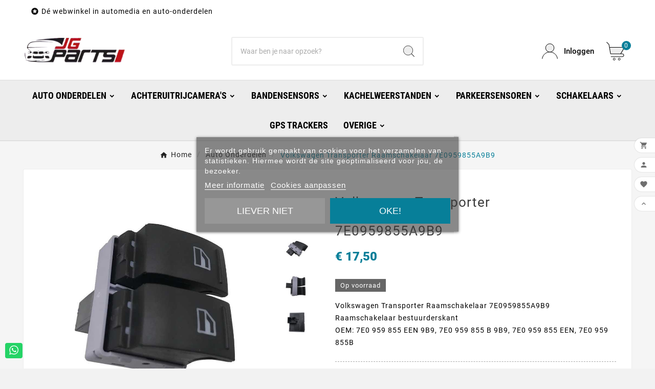

--- FILE ---
content_type: text/html; charset=utf-8
request_url: https://jgparts.nl/auto-onderdelen/volkswagen-transporter-raamschakelaar-7e0959855a9b9
body_size: 18524
content:
<!doctype html><html lang="nl"><head><meta charset="utf-8"><meta http-equiv="x-ua-compatible" content="ie=edge"><link rel="canonical" href="https://jgparts.nl/auto-onderdelen/volkswagen-transporter-raamschakelaar-7e0959855a9b9"><title>Volkswagen Transporter Raamschakelaar 7E0959855A9B9</title><link rel="preconnect" href="https://fonts.googleapis.com"><link rel="preconnect" href="https://fonts.gstatic.com" crossorigin><meta name="description" content="Volkswagen Transporter Raamschakelaar 7E0959855A9B9 Raamschakelaar bestuurderskant OEM: 7E0 959 855 EEN 9B9, 7E0 959 855 B 9B9, 7E0 959 855 EEN, 7E0 959 855B"><meta name="keywords" content=""><meta name="AdsBot-Google" content="index,index"><link rel="canonical" href="https://jgparts.nl/auto-onderdelen/volkswagen-transporter-raamschakelaar-7e0959855a9b9"><meta property="og:title" content="Volkswagen Transporter Raamschakelaar 7E0959855A9B9" /><meta property="og:description" content="Volkswagen Transporter Raamschakelaar 7E0959855A9B9 Raamschakelaar bestuurderskant OEM: 7E0 959 855 EEN 9B9, 7E0 959 855 B 9B9, 7E0 959 855 EEN, 7E0 959 855B" /><meta property="og:url" content="https://jgparts.nl/auto-onderdelen/volkswagen-transporter-raamschakelaar-7e0959855a9b9" /><meta property="og:site_name" content="JGParts.nl" /><meta name="viewport" content="width=device-width, initial-scale=1"><link rel="icon" type="image/vnd.microsoft.icon" href="https://jgparts.nl/img/favicon.ico?1708960514"><link rel="shortcut icon" type="image/x-icon" href="https://jgparts.nl/img/favicon.ico?1708960514"><link rel="stylesheet" href="https://jgparts.nl/themes/v1_electron_1/assets/cache/theme-ea59d81573.css" type="text/css" media="all"><script>var TVCMSCUSTOMSETTING_BOTTOM_OPTION = "0";var TVCMSCUSTOMSETTING_DARK_MODE_INPUT = "0";var TVCMSCUSTOMSETTING_HOVER_IMG = "1";var TVCMSCUSTOMSETTING_MAIN_MENU_STICKY = "1";var TVCMSCUSTOMSETTING_PRODUCT_PAGE_BOTTOM_STICKY_STATUS = "1";var TVCMSCUSTOMSETTING_VERTICAL_MENU_OPEN = "0";var TVCMSCUSTOMSETTING_WOW_JS = "0";var TVCMSCUSTOMSETTING_iso_code_country = false;var TVCMSFRONTSIDE_THEME_SETTING_SHOW = "0";var ajax_path = "https:\/\/jgparts.nl\/modules\/tvcmsnewsletterpopup\/ajax.php";var always_load_content = false;var baseDir = "https:\/\/jgparts.nl\/";var etsSeoFo = {"currentController":"product","conf":{"removeId":true}};var getThemeOptionsLink = "https:\/\/jgparts.nl\/module\/tvcmsthemeoptions\/default";var gettvcmsbestsellerproductslink = "https:\/\/jgparts.nl\/module\/tvcmsbestsellerproducts\/default";var gettvcmsfeaturedproductslink = "https:\/\/jgparts.nl\/module\/tvcmsfeaturedproducts\/default";var gettvcmsmegamenulink = "https:\/\/jgparts.nl\/module\/tvcmsmegamenu\/default";var gettvcmsnewproductslink = "https:\/\/jgparts.nl\/module\/tvcmsnewproducts\/default";var gettvcmsspecialproductslink = "https:\/\/jgparts.nl\/module\/tvcmsspecialproducts\/default";var gettvcmstabproductslink = "https:\/\/jgparts.nl\/module\/tvcmstabproducts\/default";var gettvcmsverticalmenulink = "https:\/\/jgparts.nl\/module\/tvcmsverticalmenu\/default";var prestashop = {"cart":{"products":[],"totals":{"total":{"type":"total","label":"Totaal","amount":0,"value":"\u20ac\u00a00,00"},"total_including_tax":{"type":"total","label":"Totaal (incl. btw)","amount":0,"value":"\u20ac\u00a00,00"},"total_excluding_tax":{"type":"total","label":"Totaal (excl. btw)","amount":0,"value":"\u20ac\u00a00,00"}},"subtotals":{"products":{"type":"products","label":"Subtotaal","amount":0,"value":"\u20ac\u00a00,00"},"discounts":null,"shipping":{"type":"shipping","label":"Verzending","amount":0,"value":""},"tax":{"type":"tax","label":"inclusief BTW","amount":0,"value":"\u20ac\u00a00,00"}},"products_count":0,"summary_string":"0 artikelen","vouchers":{"allowed":1,"added":[]},"discounts":[],"minimalPurchase":0,"minimalPurchaseRequired":""},"currency":{"id":3,"name":"Euro","iso_code":"EUR","iso_code_num":"978","sign":"\u20ac"},"customer":{"lastname":null,"firstname":null,"email":null,"birthday":null,"newsletter":null,"newsletter_date_add":null,"optin":null,"website":null,"company":null,"siret":null,"ape":null,"is_logged":false,"gender":{"type":null,"name":null},"addresses":[]},"country":{"id_zone":"9","id_currency":"0","call_prefix":"31","iso_code":"NL","active":"1","contains_states":"0","need_identification_number":"0","need_zip_code":"1","zip_code_format":"","display_tax_label":"0","name":"Nederland","id":13},"language":{"name":"Nederlands (Dutch)","iso_code":"nl","locale":"nl-NL","language_code":"nl-nl","active":"1","is_rtl":"0","date_format_lite":"d-m-Y","date_format_full":"d-m-Y H:i:s","id":4},"page":{"title":"","canonical":"https:\/\/jgparts.nl\/auto-onderdelen\/volkswagen-transporter-raamschakelaar-7e0959855a9b9","meta":{"title":"Volkswagen Transporter Raamschakelaar 7E0959855A9B9","description":"Volkswagen Transporter Raamschakelaar 7E0959855A9B9\r\nRaamschakelaar bestuurderskant\r\nOEM: 7E0 959 855 EEN 9B9, 7E0 959 855 B 9B9, 7E0 959 855 EEN, 7E0 959 855B","keywords":"","robots":"index"},"page_name":"product","body_classes":{"lang-nl":true,"lang-rtl":false,"country-NL":true,"currency-EUR":true,"layout-full-width":true,"page-product":true,"tax-display-disabled":true,"page-customer-account":false,"product-id-434":true,"product-Volkswagen Transporter Raamschakelaar 7E0959855A9B9":true,"product-id-category-45":true,"product-id-manufacturer-2":true,"product-id-supplier-0":true,"product-available-for-order":true},"admin_notifications":[],"password-policy":{"feedbacks":{"0":"Erg zwak","1":"Zwak","2":"gemiddeld","3":"Sterk","4":"Erg sterk","Straight rows of keys are easy to guess":"Rechte rijen toetsen zijn gemakkelijk te raden","Short keyboard patterns are easy to guess":"Korte toetsenbordpatronen zijn gemakkelijk te raden","Use a longer keyboard pattern with more turns":"Gebruik een langer toetsenbordpatroon met meer beurten","Repeats like \"aaa\" are easy to guess":"Herhalingen zoals \"aaa\" zijn gemakkelijk te raden","Repeats like \"abcabcabc\" are only slightly harder to guess than \"abc\"":"Herhalingen zoals \"abcabcabc\" zijn slechts iets moeilijker te raden dan \"abc\"","Sequences like abc or 6543 are easy to guess":"Reeksen zoals \"abc\" of \"6543\" zijn gemakkelijk te raden","Recent years are easy to guess":"Recente jaren zijn gemakkelijk te raden","Dates are often easy to guess":"Datums zijn vaak gemakkelijk te raden","This is a top-10 common password":"Dit is een top-10 veelgebruikt wachtwoord","This is a top-100 common password":"Dit is een top-100 veelgebruikt wachtwoord","This is a very common password":"Dit is een veelgebruikt wachtwoord","This is similar to a commonly used password":"Dit is vergelijkbaar met een veelgebruikt wachtwoord","A word by itself is easy to guess":"Een woord op zich is gemakkelijk te raden","Names and surnames by themselves are easy to guess":"Namen en achternamen zijn op zichzelf gemakkelijk te raden","Common names and surnames are easy to guess":"Veelvoorkomende namen en achternamen zijn gemakkelijk te raden","Use a few words, avoid common phrases":"Gebruik een paar woorden, vermijd veelvoorkomende zinnen","No need for symbols, digits, or uppercase letters":"Geen symbolen, cijfers of hoofdletters nodig","Avoid repeated words and characters":"Vermijd herhaalde woorden en tekens","Avoid sequences":"Vermijd reeksen","Avoid recent years":"Vermijd recente jaren","Avoid years that are associated with you":"Vermijd jaren die aan jou zijn gekoppeld","Avoid dates and years that are associated with you":"Vermijd datums en jaren die aan jou zijn gekoppeld","Capitalization doesn't help very much":"Hoofdletters helpen niet veel","All-uppercase is almost as easy to guess as all-lowercase":"Geheel in hoofdletters is bijna net zo gemakkelijk te raden als geheel in kleine letters","Reversed words aren't much harder to guess":"Omgekeerde woorden zijn niet veel moeilijker te raden","Predictable substitutions like '@' instead of 'a' don't help very much":"Voorspelbare vervangingen zoals \"@\" in plaats van \"a\" helpen niet erg","Add another word or two. Uncommon words are better.":"Voeg nog een of twee woorden toe. Ongewone woorden zijn beter."}}},"shop":{"name":"JGParts.nl","logo":"https:\/\/jgparts.nl\/img\/logo-1708960514.jpg","stores_icon":"https:\/\/jgparts.nl\/img\/logo_stores.png","favicon":"https:\/\/jgparts.nl\/img\/favicon.ico"},"core_js_public_path":"\/themes\/","urls":{"base_url":"https:\/\/jgparts.nl\/","current_url":"https:\/\/jgparts.nl\/auto-onderdelen\/volkswagen-transporter-raamschakelaar-7e0959855a9b9","shop_domain_url":"https:\/\/jgparts.nl","img_ps_url":"https:\/\/jgparts.nl\/img\/","img_cat_url":"https:\/\/jgparts.nl\/img\/c\/","img_lang_url":"https:\/\/jgparts.nl\/img\/l\/","img_prod_url":"https:\/\/jgparts.nl\/img\/p\/","img_manu_url":"https:\/\/jgparts.nl\/img\/m\/","img_sup_url":"https:\/\/jgparts.nl\/img\/su\/","img_ship_url":"https:\/\/jgparts.nl\/img\/s\/","img_store_url":"https:\/\/jgparts.nl\/img\/st\/","img_col_url":"https:\/\/jgparts.nl\/img\/co\/","img_url":"https:\/\/jgparts.nl\/themes\/v1_electron_1\/assets\/img\/","css_url":"https:\/\/jgparts.nl\/themes\/v1_electron_1\/assets\/css\/","js_url":"https:\/\/jgparts.nl\/themes\/v1_electron_1\/assets\/js\/","pic_url":"https:\/\/jgparts.nl\/upload\/","theme_assets":"https:\/\/jgparts.nl\/themes\/v1_electron_1\/assets\/","theme_dir":"https:\/\/jgparts.nl\/themes\/v1_electron_1\/","pages":{"address":"https:\/\/jgparts.nl\/adres","addresses":"https:\/\/jgparts.nl\/adressen","authentication":"https:\/\/jgparts.nl\/aanmelden","manufacturer":"https:\/\/jgparts.nl\/index.php?controller=manufacturer","cart":"https:\/\/jgparts.nl\/winkelmandje","category":"https:\/\/jgparts.nl\/index.php?controller=category","cms":"https:\/\/jgparts.nl\/index.php?controller=cms","contact":"https:\/\/jgparts.nl\/contact-opnemen","discount":"https:\/\/jgparts.nl\/korting","guest_tracking":"https:\/\/jgparts.nl\/bestelling-volgen-als-gast","history":"https:\/\/jgparts.nl\/besteloverzicht","identity":"https:\/\/jgparts.nl\/identiteit","index":"https:\/\/jgparts.nl\/","my_account":"https:\/\/jgparts.nl\/mijn-account","order_confirmation":"https:\/\/jgparts.nl\/order-bevestiging","order_detail":"https:\/\/jgparts.nl\/index.php?controller=order-detail","order_follow":"https:\/\/jgparts.nl\/bestelling-volgen","order":"https:\/\/jgparts.nl\/bestelling","order_return":"https:\/\/jgparts.nl\/index.php?controller=order-return","order_slip":"https:\/\/jgparts.nl\/bestel-bon","pagenotfound":"https:\/\/jgparts.nl\/pagina-niet-gevonden","password":"https:\/\/jgparts.nl\/wachtwoord-opvragen","pdf_invoice":"https:\/\/jgparts.nl\/index.php?controller=pdf-invoice","pdf_order_return":"https:\/\/jgparts.nl\/index.php?controller=pdf-order-return","pdf_order_slip":"https:\/\/jgparts.nl\/index.php?controller=pdf-order-slip","prices_drop":"https:\/\/jgparts.nl\/aanbiedingen","product":"https:\/\/jgparts.nl\/index.php?controller=product","registration":"https:\/\/jgparts.nl\/index.php?controller=registration","search":"https:\/\/jgparts.nl\/zoeken","sitemap":"https:\/\/jgparts.nl\/sitemap","stores":"https:\/\/jgparts.nl\/index.php?controller=stores","supplier":"https:\/\/jgparts.nl\/index.php?controller=supplier","new_products":"https:\/\/jgparts.nl\/nieuwe-producten","brands":"https:\/\/jgparts.nl\/index.php?controller=manufacturer","register":"https:\/\/jgparts.nl\/index.php?controller=registration","order_login":"https:\/\/jgparts.nl\/bestelling?login=1"},"alternative_langs":[],"actions":{"logout":"https:\/\/jgparts.nl\/?mylogout="},"no_picture_image":{"bySize":{"side_product_default":{"url":"https:\/\/jgparts.nl\/img\/p\/nl-default-side_product_default.jpg","width":86,"height":86},"small_default":{"url":"https:\/\/jgparts.nl\/img\/p\/nl-default-small_default.jpg","width":98,"height":98},"cart_default":{"url":"https:\/\/jgparts.nl\/img\/p\/nl-default-cart_default.jpg","width":125,"height":125},"add_cart_def":{"url":"https:\/\/jgparts.nl\/img\/p\/nl-default-add_cart_def.jpg","width":200,"height":200},"home_default":{"url":"https:\/\/jgparts.nl\/img\/p\/nl-default-home_default.jpg","width":239,"height":239},"medium_default":{"url":"https:\/\/jgparts.nl\/img\/p\/nl-default-medium_default.jpg","width":452,"height":452},"pd_custom":{"url":"https:\/\/jgparts.nl\/img\/p\/nl-default-pd_custom.jpg","width":452,"height":452},"pd4_def":{"url":"https:\/\/jgparts.nl\/img\/p\/nl-default-pd4_def.jpg","width":724,"height":724},"large_default":{"url":"https:\/\/jgparts.nl\/img\/p\/nl-default-large_default.jpg","width":800,"height":800}},"small":{"url":"https:\/\/jgparts.nl\/img\/p\/nl-default-side_product_default.jpg","width":86,"height":86},"medium":{"url":"https:\/\/jgparts.nl\/img\/p\/nl-default-home_default.jpg","width":239,"height":239},"large":{"url":"https:\/\/jgparts.nl\/img\/p\/nl-default-large_default.jpg","width":800,"height":800},"legend":""}},"configuration":{"display_taxes_label":false,"display_prices_tax_incl":true,"is_catalog":false,"show_prices":true,"opt_in":{"partner":false},"quantity_discount":{"type":"discount","label":"Eenheidskorting"},"voucher_enabled":1,"return_enabled":0},"field_required":[],"breadcrumb":{"links":[{"title":"Home","url":"https:\/\/jgparts.nl\/"},{"title":"Auto Onderdelen","url":"https:\/\/jgparts.nl\/auto-onderdelen"},{"title":"Volkswagen Transporter Raamschakelaar 7E0959855A9B9","url":"https:\/\/jgparts.nl\/auto-onderdelen\/volkswagen-transporter-raamschakelaar-7e0959855a9b9"}],"count":3},"link":{"protocol_link":"https:\/\/","protocol_content":"https:\/\/"},"time":1768875270,"static_token":"f8fe3d9d5eb19dc1fcebaec82c36ddab","token":"6e6153435ff4f4d533ebbda0e646521a","debug":false};var prestashopFacebookAjaxController = "https:\/\/jgparts.nl\/module\/ps_facebook\/Ajax";var psemailsubscription_subscription = "https:\/\/jgparts.nl\/module\/ps_emailsubscription\/subscription";var psr_icon_color = "#141414";var ssIsCeInstalled = false;var ss_link_image_webp = "https:\/\/jgparts.nl\/modules\/ets_superspeed\/views\/img\/en.webp";var static_token = "f8fe3d9d5eb19dc1fcebaec82c36ddab";var tvMainSmartSpeed = "1000";var tvcms_setting = true;var tvthemename = "v1_electron_1";var wish_link = "https:\/\/jgparts.nl\/module\/tvcmswishlist\/mywishlist";</script> <script type="application/ld+json" id="adpmicrodatos-organization-ps17v5.6.1">{
    "name" : "JGParts.nl",
    "url" : "https:\/\/jgparts.nl\/",
    "logo" : [
    	{

    	"@type" : "ImageObject",
    	"url" : "https://jgparts.nl/img/logo-1708960514.jpg"
    	}
    ],
        "email" : "info@jgparts.nl",
    				"contactPoint" : [
		{
			"@type" : "ContactPoint",
	    	"telephone" : "+31644721384",
	    	"contactType" : "customer service",
			"contactOption": "TollFree",
	    	"availableLanguage": [ 
	    			    				    				,"Nederlands (Dutch)"
	    				    			    	]
	    } 
	],
			
	"@context": "http://schema.org",
	"@type" : "Organization"
}</script>  <script type="application/ld+json" id="adpmicrodatos-webpage-ps17v5.6.1">{
    "@context": "http://schema.org",
    "@type" : "WebPage",
    "isPartOf": [{
        "@type":"WebSite",
        "url":  "https://jgparts.nl/",
        "name": "JGParts.nl"
    }],
    "name": "Volkswagen Transporter Raamschakelaar 7E0959855A9B9",
    "url": "https://jgparts.nl/auto-onderdelen/volkswagen-transporter-raamschakelaar-7e0959855a9b9"
}</script>  <script type="application/ld+json" id="adpmicrodatos-breadcrumblist-ps17v5.6.1">{
        "itemListElement": [
            {
                "item": "https:\/\/jgparts.nl\/",
                "name": "Home",
                "position": 1,
                "@type": "ListItem"
            }, 
            {
                "item": "https:\/\/jgparts.nl\/auto-onderdelen",
                "name": "Auto Onderdelen",
                "position": 2,
                "@type": "ListItem"
            } 
        ],
        "@context": "https://schema.org/",
        "@type": "BreadcrumbList"
    }</script>  <script type="application/ld+json" id="adpmicrodatos-product-ps17v5.6.1">{
    "name": "Volkswagen Transporter Raamschakelaar 7E0959855A9B9",
    "image": ["https:\/\/jgparts.nl\/3032-large_default\/volkswagen-transporter-raamschakelaar-7e0959855a9b9.jpg"],
    "url": "https:\/\/jgparts.nl\/auto-onderdelen\/volkswagen-transporter-raamschakelaar-7e0959855a9b9",
    "productID": "434",
            "gtin13": "",
        "category": "auto-onderdelen",
    "sku": "434",
    "mpn": "434",
    "brand": {
        "@type": "Brand",
        "name": "Jgparts"
    },
    "description": "Volkswagen Transporter Raamschakelaar 7E0959855A9B9Raamschakelaar bestuurderskantOEM: 7E0 959 855 EEN 9B9, 7E0 959 855 B 9B9, 7E0 959 855 EEN, 7E0 959 855B",
     "offers": {
        "availability": "https://schema.org/InStock",
              "price": "17.50",
          "priceCurrency": "EUR",
        "url": "https:\/\/jgparts.nl\/auto-onderdelen\/volkswagen-transporter-raamschakelaar-7e0959855a9b9",
              "itemCondition": "https://schema.org/NewCondition",
                "seller":{
            "name": "JGParts.nl",
            "@type": "Organization"
        },
              "@type": "Offer"
  },    "@context": "https://schema.org/",
    "@type": "Product"
}</script> <script type="text/javascript">var sp_link_base ='https://jgparts.nl';</script> <style></style> <script type="text/javascript">function renderDataAjax(jsonData)
{
    for (var key in jsonData) {
	    if(key=='java_script')
        {
            $('body').append(jsonData[key]);
        }
        else
            if($('#ets_speed_dy_'+key).length)
            {
                if($('#ets_speed_dy_'+key+' #layer_cart').length)
                {
                    $('#ets_speed_dy_'+key).before($('#ets_speed_dy_'+key+' #layer_cart').clone());
                    $('#ets_speed_dy_'+key+' #layer_cart').remove();
                    $('#layer_cart').before('<div class="layer_cart_overlay"></div>');
                }
                $('.ets_speed_dynamic_hook[id="ets_speed_dy_'+key+'"]').replaceWith(jsonData[key]);
            }
              
    }
    if($('#header .shopping_cart').length && $('#header .cart_block').length)
    {
        var shopping_cart = new HoverWatcher('#header .shopping_cart');
        var cart_block = new HoverWatcher('#header .cart_block');
        $("#header .shopping_cart a:first").hover(
    		function(){
    			if (ajaxCart.nb_total_products > 0 || parseInt($('.ajax_cart_quantity').html()) > 0)
    				$("#header .cart_block").stop(true, true).slideDown(450);
    		},
    		function(){
    			setTimeout(function(){
    				if (!shopping_cart.isHoveringOver() && !cart_block.isHoveringOver())
    					$("#header .cart_block").stop(true, true).slideUp(450);
    			}, 200);
    		}
    	);
    }
    if(typeof jsonData.custom_js!== undefined && jsonData.custom_js)
        $('head').append('<script src="'+sp_link_base+'/modules/ets_superspeed/views/js/script_custom.js">');
}</script> <style>.layered_filter_ul .radio,.layered_filter_ul .checkbox {
    display: inline-block;
}
.ets_speed_dynamic_hook .cart-products-count{
    display:none!important;
}
.ets_speed_dynamic_hook .ajax_cart_quantity ,.ets_speed_dynamic_hook .ajax_cart_product_txt,.ets_speed_dynamic_hook .ajax_cart_product_txt_s{
    display:none!important;
}
.ets_speed_dynamic_hook .shopping_cart > a:first-child:after {
    display:none!important;
}</style><script async src="https://www.googletagmanager.com/gtag/js?id=G-4PNLK84JEC"></script> <script>window.dataLayer = window.dataLayer || [];
  function gtag(){dataLayer.push(arguments);}
  gtag('js', new Date());
  gtag(
    'config',
    'G-4PNLK84JEC',
    {
      'debug_mode':false
                      }
  );</script> <meta name="google-site-verification" content="ysRuuBlNAinGn5phFsCaoa21uUFPyraItYujSzrGtok" /><link rel="dns-prefetch" href="https://jgparts.nl" /><link rel="preconnect" href="https://jgparts.nl" crossorigin /><link rel="preload" href="https://jgparts.nl/themes/v1_electron_1/assets/css/570eb83859dc23dd0eec423a49e147fe.woff2" as="font" type="font/woff2" crossorigin /><link rel="preload" href="https://jgparts.nl/themes/v1_electron_1/assets/css/../fonts/roboto/KFOlCnqEu92Fr1MmYUtfBBc4.woff2" as="font" type="font/woff2" crossorigin /><link rel="preload" href="https://jgparts.nl/themes/v1_electron_1/assets/css/../fonts/roboto-condensed/ieVl2ZhZI2eCN5jzbjEETS9weq8-19K7DQ.woff2" as="font" type="font/woff2" crossorigin media='(min-width: 992px)' /><link as="style" rel="stylesheet preload" type="text/css" href="https://jgparts.nl/themes/v1_electron_1/assets/css/material-fonts.css" /><link as="style" rel="stylesheet preload" type="text/css" href="https://jgparts.nl/themes/v1_electron_1/assets/css/roboto.css" /><link as="style" rel="stylesheet preload" type="text/css" href="https://jgparts.nl/themes/v1_electron_1/assets/css/roboto-condensed.css" media='(min-width: 992px)' /><meta content="width=device-width, initial-scale=1" name="viewport"><meta property="og:type" content="product"><meta property="og:url" content="https://jgparts.nl/auto-onderdelen/volkswagen-transporter-raamschakelaar-7e0959855a9b9"><meta property="og:title" content="Volkswagen Transporter Raamschakelaar 7E0959855A9B9"><meta property="og:site_name" content="JGParts.nl"><meta property="og:description" content="Volkswagen Transporter Raamschakelaar 7E0959855A9B9 Raamschakelaar bestuurderskant OEM: 7E0 959 855 EEN 9B9, 7E0 959 855 B 9B9, 7E0 959 855 EEN, 7E0 959 855B"><meta property="og:image" content="https://jgparts.nl/3032-large_default/volkswagen-transporter-raamschakelaar-7e0959855a9b9.jpg"><meta property="product:pretax_price:amount" content="14.46281"><meta property="product:pretax_price:currency" content="EUR"><meta property="product:price:amount" content="17.5"><meta property="product:price:currency" content="EUR"><meta property="og:type" content="product"><meta property="og:url" content="https://jgparts.nl/auto-onderdelen/volkswagen-transporter-raamschakelaar-7e0959855a9b9"><meta property="og:title" content="Volkswagen Transporter Raamschakelaar 7E0959855A9B9"><meta property="og:site_name" content="JGParts.nl"><meta property="og:description" content="Volkswagen Transporter Raamschakelaar 7E0959855A9B9 Raamschakelaar bestuurderskant OEM: 7E0 959 855 EEN 9B9, 7E0 959 855 B 9B9, 7E0 959 855 EEN, 7E0 959 855B"><meta property="og:image" content="https://jgparts.nl/3032-large_default/volkswagen-transporter-raamschakelaar-7e0959855a9b9.jpg"><meta property="product:pretax_price:amount" content="14.46281"><meta property="product:pretax_price:currency" content="EUR"><meta property="product:price:amount" content="17.5"><meta property="product:price:currency" content="EUR"><meta name="twitter:title" content="Volkswagen Transporter Raamschakelaar 7E0959855A9B9"><meta name="twitter:description" content="Volkswagen Transporter Raamschakelaar 7E0959855A9B9 Raamschakelaar bestuurderskant OEM: 7E0 959 855 EEN 9B9, 7E0 959 855 B 9B9, 7E0 959 855 EEN, 7E0 959 855B"><meta name="twitter:image" content="https://jgparts.nl/3032-large_default/volkswagen-transporter-raamschakelaar-7e0959855a9b9.jpg"><meta name="twitter:card" content="summary_large_image"><meta name="twitter:site" content="@https://twitter.com/jgshops" /><meta name="twitter:creator" content="@https://twitter.com/jgshops" /><meta name="google-site-verification" content="ysRuuBlNAinGn5phFsCaoa21uUFPyraItYujSzrGtok" /><meta name="yandex-verification" content="44bd59c6c1b19140" /> <script type='application/ld+json' class='ets-seo-schema-graph--main'>{"@context":"https://schema.org","@graph":[{"@type":"WebSite","@id":"https://jgparts.nl/#website","url":"https://jgparts.nl/","name":"JGParts.nl","potentialAction":{"@type":"SearchAction","target":"https://jgparts.nl/search?s={search_term_string}","query-input":"required name=search_term_string"}},{"@type":"Organization","@id":"https://jgparts.nl/#organization","name":"JGParts.nl","url":"https://jgparts.nl/","sameAs":["https://www.facebook.com/jgshops.nl","https://twitter.com/jgshops"],"logo":{"@type":"ImageObject","@id":"https://jgparts.nl/#logo","url":"https://jgparts.nl/img/social/166180736132367.png","caption":"JGParts.nl"},"image":{"@id":"https://jgparts.nl/#logo"}},{"@type":"BreadcrumbList","@id":"https://jgparts.nl/#breadcrumb","itemListElement":[{"@type":"ListItem","position":1,"item":{"@type":"WebPage","name":"","@id":"https://jgparts.nl/","url":"https://jgparts.nl/"}},{"@type":"ListItem","position":2,"item":{"@type":"WebPage","name":"Auto Onderdelen","@id":"https://jgparts.nl/auto-onderdelen","url":"https://jgparts.nl/auto-onderdelen"}},{"@type":"ListItem","position":3,"item":{"@type":"WebPage","name":"Volkswagen Transporter Raamschakelaar 7E0959855A9B9","@id":"https://jgparts.nl/auto-onderdelen/volkswagen-transporter-raamschakelaar-7e0959855a9b9","url":"https://jgparts.nl/auto-onderdelen/volkswagen-transporter-raamschakelaar-7e0959855a9b9"}}]}]}</script> <link rel="stylesheet" type="text/css" href="https://jgparts.nl/themes/v1_electron_1/assets/css//all_theme_custom_1_1.css"></link></head><body id="product" class="lang-nl country-nl currency-eur layout-full-width page-product tax-display-disabled product-id-434 product-volkswagen-transporter-raamschakelaar-7e0959855a9b9 product-id-category-45 product-id-manufacturer-2 product-id-supplier-0 product-available-for-order text1-light text2-dark" data-mouse-hover-img='1' data-menu-sticky='1'><main><div class="tvcms-loading-overlay"><div class="tvcms-loading-inner"><img class="logo img-responsive" src="https://jgparts.nl/img/logo-1708960514.jpg" alt="JGParts.nl" height="51" width="205"/><img src="https://jgparts.nl/themes/v1_electron_1/assets/img/themevolty/tv_loading.gif" alt="" height="101" width="114"/></div></div><div class="tv-main-div " ><header id="header"><div class="tvcmsdesktop-top-header-wrapper header-1" data-header-layout="1"><div class='container-fluid tvcmsdesktop-top-header'><div class="container tvcmsdesktop-top-wrapper"><div class='tvheader-offer-wrapper col-xl-6 col-lg-6 col-md-6 col-sm-12'><div class="tvheader-nav-offer-text"><i class='material-icons'>&#xe8d0;</i><p>Dé webwinkel in automedia en auto-onderdelen</p></div></div><div class='tvheader-language-currency-wrapper col-xl-6 col-lg-6 col-md-6 col-sm-12'><div class="tvheader-language"></div><div class="tvheader-currency"></div></div></div></div><div class='container-fluid tvcmsdesktop-top-second hidden-md-down'><div class="container"><div class="row tvcmsdesktop-top-header-box"><div class='col-lg-4 col-md-4 col-xl-4 col-sm-12 tvcms-header-logo-wrapper'><div class="hidden-sm-down tvcms-header-logo" id="tvcmsdesktop-logo"><div class="tv-header-logo"><a href="https://jgparts.nl/"><img class="logo img-responsive" src="https://jgparts.nl/img/logo-1708960514.jpg" alt="JGParts.nl" loading="lazy" height="35" width="201"></a></div></div></div><div class="col-lg-4 col-md-4 col-xl-4 col-sm-12 tvcmsheader-search"><div class='tvcmssearch-wrapper' id="_desktop_search"><div class="search-widget tvcmsheader-search" data-search-controller-url="//jgparts.nl/zoeken"><div class="tvsearch-top-wrapper"><div class="tvheader-sarch-display"><div class="tvheader-search-display-icon"><div class="tvsearch-open"><svg version="1.1" id="Layer_1" x="0px" y="0px" width="30px" height="30px" viewBox="0 0 30 30" xml:space="preserve"><g><polygon points="29.245,30 21.475,22.32 22.23,21.552 30,29.232 " /><circle style="fill:#FFD741;" cx="13" cy="13" r="12.1" /><circle style="fill:none;stroke:#000000;stroke-miterlimit:10;" cx="13" cy="13" r="12.5" /></g></svg></div><div class="tvsearch-close"><svg version="1.1" id="Layer_1" x="0px" y="0px" width="24px" height="24px" viewBox="0 0 20 20" xml:space="preserve"><g><rect x="9.63" y="-3.82" transform="matrix(0.7064 -0.7078 0.7078 0.7064 -4.1427 10.0132)" width="1" height="27.641"></rect></g><g><rect x="9.63" y="-3.82" transform="matrix(-0.7064 -0.7078 0.7078 -0.7064 9.9859 24.1432)" width="1" height="27.641"></rect></g></svg></div></div></div><div class="tvsearch-header-display-wrappper tvsearch-header-display-full"><form method="get" action="//jgparts.nl/zoeken"><input type="hidden" name="controller" value="search" /><div class="tvheader-top-search"><div class="tvheader-top-search-wrapper-info-box"><input type="text" name="s" class='tvcmssearch-words' placeholder="Waar ben je naar opzoek?" aria-label="Zoeken" autocomplete="off" /></div></div><div class="tvheader-top-search-wrapper"><button type="submit" class="tvheader-search-btn" aria-label="Search"><svg version="1.1" id="Layer_1" x="0px" y="0px" width="22px" height="22px" viewBox="0 0 30 30" xml:space="preserve"><g><polygon points="29.245,30 21.475,22.32 22.23,21.552 30,29.232 " /><circle style="fill:#FFD741;" cx="13" cy="13" r="12.1" /><circle style="fill:none;stroke:#000000;stroke-miterlimit:10;" cx="13" cy="13" r="12.5" /></g></svg></button></div></form><div class='tvsearch-result'></div></div></div></div></div></div><div class="col-lg-4 col-md-4 col-xl-4 col-sm-12 tvcmsheader-nav-right"><div class="tv-contact-account-cart-wrapper"><div id='tvcmsdesktop-account-button'><div class="tv-header-account tv-account-wrapper tvcms-header-myaccount"><button class="btn-unstyle tv-myaccount-btn tv-myaccount-btn-desktop" name="User Icon" aria-label="User Icon"><svg version="1.1" id="Layer_1" x="0px" y="0px" width="31.377px" height="30.938px" viewBox="0 0 31.377 30.938" xml:space="preserve"><g><path style="fill:none;stroke:#000000;stroke-width:0.6;stroke-miterlimit:10;" d="M15.666,17.321c7.626,0,13.904,5.812,14.837,13.316h0.525c-1.253-8.325-7.642-13.6-15.341-13.6c-7.698,0-14.088,5.274-15.339,13.6h0.48C1.764,23.134,8.041,17.321,15.666,17.321z"></path><path style="fill:#FFD742;" d="M15.688,16.992c-4.494,0-8.15-3.654-8.15-8.148c0-4.497,3.656-8.152,8.15-8.152c4.497,0,8.15,3.655,8.15,8.152C23.839,13.338,20.186,16.992,15.688,16.992"></path><circle style="fill:none;stroke:#000000;stroke-miterlimit:10;" cx="15.689" cy="8.838" r="8.338"></circle></g></svg><span>Inloggen</span></button><ul class="dropdown-menu tv-account-dropdown tv-dropdown"><li><div id="tvcmsdesktop-user-info" class="tvcms-header-sign user-info tvheader-sign"><a href="https://jgparts.nl/mijn-account" class="tvhedaer-sign-btn" title="Inloggen in uw account" rel="nofollow"><i class="material-icons">&#xe7fd;</i><span class="tvhedaer-sign-span">Inloggen</span></a></div></li><li class="ttvcms-wishlist-icon"><script>var wishlistProductsIds='';var baseDir ='https://jgparts.nl/';var static_token='f8fe3d9d5eb19dc1fcebaec82c36ddab';var isLogged ='';var loggin_required='You must be logged in to manage your wishlist.';var deleted_wishlist ='The Wishlist was successfully deleted.';var default_wishlist ='The Default wishlist was set successfully.';var added_to_wishlist ='The product was successfully added to your wishlist.';var mywishlist_url='https://jgparts.nl/module/tvcmswishlist/mywishlist';var isLoggedWishlist=false;</script><div id="_desktop_wishtlistTop" class="pull-right tvcmsdesktop-view-wishlist"><a class="wishtlist_top tvdesktop-wishlist" href="https://jgparts.nl/module/tvcmswishlist/mywishlist"><div class="tvwishlist-icon"><i class='material-icons'>&#xe87d;</i></div><div class="tvwishlist-name"><span>Verlanglijstje</span><span class="cart-wishlist-number tvwishlist-number">(0)</span></div></a></div></li><li class="tvheader-compare "></li><li class="tvheader-language hidden-lg-up"></li><li class="tvheader-currency hidden-lg-up"></li></ul></div></div><div id="_desktop_cart_manage" class="tvcms-header-cart"><div id="_desktop_cart"><div class="blockcart cart-preview inactive tv-header-cart" data-refresh-url="//jgparts.nl/module/ps_shoppingcart/ajax"><div class="tvheader-cart-wrapper "><div class='tvheader-cart-btn-wrapper'><a rel="nofollow" href="JavaScript:void(0);" data-url='//jgparts.nl/winkelmandje?action=show' title='Winkelwagen'><div class="tvcart-icon-text-wrapper"><div class="tv-cart-icon tvheader-right-icon tv-cart-icon-main"><svg version="1.1" id="Layer_1" x="0px" y="0px" width="36px" height="36.289px" viewBox="0 0 36 36.289" xml:space="preserve"><g><path style="fill:#FFD741;" d="M6.266,11.058h28.609l-6.657,11.975H8.019C8.019,23.033,5.582,12.35,6.266,11.058"></path><path d="M9.174,29.448c-0.29,0-0.525-0.235-0.525-0.523c0-0.291,0.236-0.528,0.525-0.528h22.059c1.223,0,2.217-0.995,2.217-2.218c0-1.224-0.994-2.22-2.217-2.22H8.193c-0.257,0-0.475-0.183-0.517-0.435L4.537,5.223L0.25,0.992c-0.101-0.098-0.157-0.229-0.16-0.37C0.088,0.483,0.142,0.351,0.241,0.248C0.339,0.146,0.473,0.09,0.615,0.09c0.14,0,0.268,0.052,0.37,0.149l4.396,4.286c0.081,0.078,0.133,0.177,0.151,0.287l0.914,5.322h28.938c0.188,0,0.361,0.101,0.454,0.264c0.095,0.163,0.094,0.364-0.001,0.526L28.88,22.907h2.354c1.803,0,3.27,1.468,3.27,3.271c0,1.803-1.467,3.27-3.27,3.27H9.174z M8.637,22.907h18.912l6.922-11.721H6.626L8.637,22.907z"></path><ellipse style="fill:none;stroke:#000000;stroke-linejoin:round;stroke-miterlimit:10;" cx="15.269" cy="33.8" rx="1.934" ry="1.963"></ellipse><ellipse style="fill:none;stroke:#000000;stroke-linejoin:round;stroke-miterlimit:10;" cx="25.147" cy="33.8" rx="1.934" ry="1.963"></ellipse></g></svg></div><div class="tv-cart-cart-inner"><span class="cart-products-count">0</span></div></div></a></div><div class="ttvcmscart-show-dropdown-right"><div class="ttvcart-no-product"><div class="ttvcart-close-title-count tdclose-btn-wrap"><button class="ttvclose-cart"></button><div class="ttvcart-top-title"><h4>Winkelwagen</h4></div><div class="ttvcart-counter"><span class="ttvcart-products-count">0</span></div></div></div></div></div></div></div></div></div></div></div></div></div><div class="tvcms-header-menu-offer-wrapper tvcmsheader-sticky"><div class="position-static tvcms-header-menu"><div class='tvcmsmain-menu-wrapper container'><div id='tvdesktop-megamenu'><div class="container_tv_megamenu"><div id="tv-menu-horizontal" class="tv-menu-horizontal clearfix"><ul class="menu-content"><li class="tvmega-menu-title">CATEGORIEËN</li><li class="level-1 parent"><a href="https://jgparts.nl/auto-onderdelen"><span>Auto Onderdelen</span></a><span class="icon-drop-mobile"></span></li><li class="level-1 parent"><a href="https://jgparts.nl/achteruitrijcamera-s"><span>Achteruitrijcamera&#039;s</span></a><span class="icon-drop-mobile"></span></li><li class="level-1 parent"><a href="https://jgparts.nl/auto-onderdelen"><span>Bandensensors</span></a><span class="icon-drop-mobile"></span></li><li class="level-1 parent"><a href="https://jgparts.nl/auto-onderdelen"><span>Kachelweerstanden</span></a><span class="icon-drop-mobile"></span></li><li class="level-1 parent"><a href="https://jgparts.nl/auto-onderdelen"><span>Parkeersensoren</span></a><span class="icon-drop-mobile"></span></li><li class="level-1 parent"><a href="https://jgparts.nl/auto-onderdelen"><span>Schakelaars</span></a><span class="icon-drop-mobile"></span></li><li class="level-1 "><a href="https://jgparts.nl/gps-trackers"><span>GPS Trackers</span></a></li><li class="level-1 parent"><a href="https://jgparts.nl/overige"><span>Overige</span></a><span class="icon-drop-mobile"></span></li></ul></div></div></div></div><div class="tvcmsdesktop-contact tvforce-hide"><div id="_desktop_contact_link" class=""><div id="contact-link"><a href="tel:+31644721384"><i class='material-icons'>&#xe0b0;</i><span>+31644721384</span></a></div></div></div></div></div></div><div id='tvcms-mobile-view-header' class="hidden-lg-up tvheader-mobile-layout mh1 mobile-header-1" data-header-mobile-layout="1"><div class="tvcmsmobile-top-wrapper"><div class='tvmobileheader-offer-wrapper col-sm-12'><div class="tvheader-nav-offer-text"><i class='material-icons'>&#xe8d0;</i><p>Dé webwinkel in automedia en auto-onderdelen</p></div></div></div><div class='tvcmsmobile-header-menu-offer-text tvcmsheader-sticky'><div class="tvcmsmobile-header-menu col-md-1 col-sm-12 col-xs-2"><div class="tvmobile-sliderbar-btn"><a href="Javascript:void(0);" title=""><i class='material-icons'>&#xe5d2;</i></a></div><div class="tvmobile-slidebar"><div class="tvmobile-dropdown-close"><a href="Javascript:void(0);"><i class='material-icons'>&#xe14c;</i></a></div><div id='tvmobile-megamenu'></div><div class="tvcmsmobile-contact"></div><div id='tvmobile-lang'></div><div id='tvmobile-curr'></div></div></div><div class="tvcmsmobile-header-logo-right-wrapper col-md-8 col-sm-12 col-xs-2"><div id='tvcmsmobile-header-logo'></div></div><div class="col-md-3 col-sm-12 col-xs-8 tvcmsmobile-cart-acount-text"><div id="tvcmsmobile-account-button"></div><div id="tvmobile-cart"></div></div></div><div class='tvcmsmobile-header-search-logo-wrapper'><div class="tvcmsmobile-header-search col-md-12 col-sm-12"><div id="tvcmsmobile-search"></div></div></div></div></header><aside id="notifications"><div class="container"></div></aside><div id="wrapper"><div class="container tv-left-layout"><nav data-depth="3" class="breadcrumb"><ol ><li ><a href="https://jgparts.nl/"><span >Home</span></a><meta content="1"></li><li ><a href="https://jgparts.nl/auto-onderdelen"><span >Auto Onderdelen</span></a><meta content="2"></li><li ><a href="https://jgparts.nl/auto-onderdelen/volkswagen-transporter-raamschakelaar-7e0959855a9b9"><span >Volkswagen Transporter Raamschakelaar 7E0959855A9B9</span></a><meta content="3"></li></ol></nav><div class="row"><div id="content-wrapper" class="col-sm-12"><div id="main" ><meta content="https://jgparts.nl/auto-onderdelen/volkswagen-transporter-raamschakelaar-7e0959855a9b9"><div class="tvproduct-page-wrapper"><div class="tvprduct-image-info-wrapper clearfix row product-1" data-product-layout="1"><div class="col-md-6 tv-product-page-image"><div class="page-contents product-1" id="content"><div class="images-container"><div class="product-cover col-xl-10 col-sm-9"><div class="tvproduct-image-slider"><ul class="tvproduct-flags tvproduct-online-new-wrapper"></ul><ul class="tvproduct-flags tvproduct-sale-pack-wrapper"></ul><img class="js-qv-product-cover" src="https://jgparts.nl/3032-large_default/volkswagen-transporter-raamschakelaar-7e0959855a9b9.jpg" height="800" width="800" alt="Volkswagen Transporter Raamschakelaar 7E0959855A9B9" title="Volkswagen Transporter Raamschakelaar 7E0959855A9B9" loading="lazy"><div class="layer" data-toggle="modal" data-target="#product-modal"><i class='material-icons'>&#xe3c2;</i></div></div></div><div class="tvvertical-slider col-xl-2 col-sm-3"><div class="product-images"><div class="tvcmsVerticalSlider item"><picture><source srcset="https://jgparts.nl/3032-medium_default/volkswagen-transporter-raamschakelaar-7e0959855a9b9.jpg" media="(max-width: 768px)"><img src="https://jgparts.nl/3032-side_product_default/volkswagen-transporter-raamschakelaar-7e0959855a9b9.jpg" class="thumb js-thumb selected " data-image-medium-src="https://jgparts.nl/3032-medium_default/volkswagen-transporter-raamschakelaar-7e0959855a9b9.jpg" data-image-large-src="https://jgparts.nl/3032-large_default/volkswagen-transporter-raamschakelaar-7e0959855a9b9.jpg" alt="Volkswagen Transporter Raamschakelaar 7E0959855A9B9" title="Volkswagen Transporter Raamschakelaar 7E0959855A9B9" height="86" width="86" loading="lazy"></picture></div><div class="tvcmsVerticalSlider item"><picture><source srcset="https://jgparts.nl/3034-medium_default/volkswagen-transporter-raamschakelaar-7e0959855a9b9.jpg" media="(max-width: 768px)"><img src="https://jgparts.nl/3034-side_product_default/volkswagen-transporter-raamschakelaar-7e0959855a9b9.jpg" class="thumb js-thumb " data-image-medium-src="https://jgparts.nl/3034-medium_default/volkswagen-transporter-raamschakelaar-7e0959855a9b9.jpg" data-image-large-src="https://jgparts.nl/3034-large_default/volkswagen-transporter-raamschakelaar-7e0959855a9b9.jpg" alt="Volkswagen Transporter Raamschakelaar 7E0959855A9B9" title="Volkswagen Transporter Raamschakelaar 7E0959855A9B9" height="86" width="86" loading="lazy"></picture></div><div class="tvcmsVerticalSlider item"><picture><source srcset="https://jgparts.nl/3033-medium_default/volkswagen-transporter-raamschakelaar-7e0959855a9b9.jpg" media="(max-width: 768px)"><img src="https://jgparts.nl/3033-side_product_default/volkswagen-transporter-raamschakelaar-7e0959855a9b9.jpg" class="thumb js-thumb " data-image-medium-src="https://jgparts.nl/3033-medium_default/volkswagen-transporter-raamschakelaar-7e0959855a9b9.jpg" data-image-large-src="https://jgparts.nl/3033-large_default/volkswagen-transporter-raamschakelaar-7e0959855a9b9.jpg" alt="Volkswagen Transporter Raamschakelaar 7E0959855A9B9" title="Volkswagen Transporter Raamschakelaar 7E0959855A9B9" height="86" width="86" loading="lazy"></picture></div><div class="tvcmsVerticalSlider item"><picture><source srcset="https://jgparts.nl/3035-medium_default/volkswagen-transporter-raamschakelaar-7e0959855a9b9.jpg" media="(max-width: 768px)"><img src="https://jgparts.nl/3035-side_product_default/volkswagen-transporter-raamschakelaar-7e0959855a9b9.jpg" class="thumb js-thumb " data-image-medium-src="https://jgparts.nl/3035-medium_default/volkswagen-transporter-raamschakelaar-7e0959855a9b9.jpg" data-image-large-src="https://jgparts.nl/3035-large_default/volkswagen-transporter-raamschakelaar-7e0959855a9b9.jpg" alt="Volkswagen Transporter Raamschakelaar 7E0959855A9B9" title="Volkswagen Transporter Raamschakelaar 7E0959855A9B9" height="86" width="86" loading="lazy"></picture></div></div><div class="arrows js-arrowsxx"><i class="tvvertical-slider-next material-icons arrow-up js-arrow-up">&#xE316;</i><i class="tvvertical-slider-pre material-icons arrow-down js-arrow-down">&#xE313;</i></div></div></div></div></div><div class="col-md-6 tv-product-page-content"><div class="tvproduct-title-brandimage" ><h1 class="h1" >Volkswagen Transporter Raamschakelaar 7E0959855A9B9</h1><div class="tvcms-product-brand-logo"></div></div><div class="product-prices"><div class="product-price h5 " ><link href="https://schema.org/InStock" /><meta content="EUR"><div class="current-price"><span class="price" content="17.5">€&nbsp;17,50</span></div><div class="tvproduct-tax-label"></div></div><div class="tax-shipping-delivery-label"><span></span></div></div><span id="product-availability"><i class="material-icons rtl-no-flip product-available">&#xE5CA;</i>Op voorraad</span><div id="product-description-short-434" class="tvproduct-page-decs"><p>Volkswagen Transporter Raamschakelaar 7E0959855A9B9<br />Raamschakelaar bestuurderskant<br />OEM: 7E0 959 855 EEN 9B9, 7E0 959 855 B 9B9, 7E0 959 855 EEN, 7E0 959 855B</p></div><div class="product-information tvproduct-special-desc"><div class="product-actions"><form action="https://jgparts.nl/winkelmandje" method="post" id="add-to-cart-or-refresh"><input type="hidden" name="token" value="f8fe3d9d5eb19dc1fcebaec82c36ddab"><input type="hidden" name="id_product" value="434" id="product_page_product_id"><input type="hidden" name="id_customization" value="0" id="product_customization_id"><div class="product-add-to-cart"><div class="product-quantity"><span class="control-label">Aantal</span><div class="qty"><input type="text" name="qty" id="quantity_wanted" value="1" class="input-group" min="1" aria-label="Aantal"></div></div><div class='tvwishlist-compare-wrapper-page add tv-product-page-add-to-cart-wrapper'><div class="tvcart-btn-model"><button class="tvall-inner-btn add-to-cart " data-button-action="add-to-cart" type="submit" > <i class="material-icons shopping-cart">&#xE547;</i><span>In winkelwagen</span></button></div><div class="tvproduct-wishlist-compare"><div class="tvproduct-wishlist"><input type="hidden" class="wishlist_prod_id" value="434"><a href="#" class="tvquick-view-popup-wishlist wishlist_button" onclick="WishlistCart('wishlist_block_list', 'add', '434', $('#idCombination').val(), 1, 1); return false;" rel="nofollow" data-toggle="tvtooltip" data-placement="top" data-html="true" title="Naar Verlanglijstje"><div class="panel-product-line panel-product-actions tvproduct-wishlist-icon"><i class='material-icons'>&#xe87e;</i></div></a></div></div><div class="tvproduct-stock-social"><div class="product-additional-info"><div class="social-icon"><ul><li class="facebook icon-black"><a href="https://www.facebook.com/sharer.php?u=https%3A%2F%2Fjgparts.nl%2Fauto-onderdelen%2Fvolkswagen-transporter-raamschakelaar-7e0959855a9b9" class="text-hide" title="Facebook" rel="noreferrer">Facebook</a></li><li class="twitter icon-black"><a href="https://twitter.com/intent/tweet?text=Volkswagen+Transporter+Raamschakelaar+7E0959855A9B9%20https%3A%2F%2Fjgparts.nl%2Fauto-onderdelen%2Fvolkswagen-transporter-raamschakelaar-7e0959855a9b9" class="text-hide" title="Twitter" rel="noreferrer">Twitter</a></li><li class="pinterest icon-black"><a href="https://www.pinterest.com/pin/create/button/?url=https%3A%2F%2Fjgparts.nl%2Fauto-onderdelen%2Fvolkswagen-transporter-raamschakelaar-7e0959855a9b9/&amp;media=https%3A%2F%2Fjgparts.nl%2F3032%2Fvolkswagen-transporter-raamschakelaar-7e0959855a9b9.jpg&amp;description=Volkswagen+Transporter+Raamschakelaar+7E0959855A9B9" class="text-hide" title="Pinterest" rel="noreferrer">Pinterest</a></li></ul></div></div></div></div></div></form></div></div><div id="block-reassurance"><ul><li><div class="block-reassurance-item" style="cursor:pointer;" onclick="window.open('https://jgparts.nl/content/privacypolicy')"><img class="svg" src="/modules/blockreassurance/views/img//reassurance/pack1/lock.svg" alt="Betrouwbare webwinkel" height="25px" width="25px" loading="lazy"><span class="block-title" style="color:#000000;">Betrouwbare webwinkel</span></div></li><li><div class="block-reassurance-item" style="cursor:pointer;" onclick="window.open('https://jgparts.nl/content/levering')"><img class="svg" src="/modules/blockreassurance/views/img//reassurance/pack1/local-shipping.svg" alt="Verzonden via PostNL" height="25px" width="25px" loading="lazy"><span class="block-title" style="color:#000000;">Verzonden via PostNL</span></div></li><li><div class="block-reassurance-item" style="cursor:pointer;" onclick="window.open('https://jgparts.nl/content/levering')"><img class="svg" src="/modules/blockreassurance/views/img//reassurance/pack1/loop.svg" alt="14 dagen bedenktijd!" height="25px" width="25px" loading="lazy"><span class="block-title" style="color:#000000;">14 dagen bedenktijd!</span></div></li></ul><div class="clearfix"></div></div></div></div><div class="tabs tvproduct-description-tab clearfix"><ul class="nav nav-tabs" role="tablist"><li class="nav-item" role="presentation"><a class="nav-link active" data-toggle="tab" href="#description" role="tab" aria-controls="description" aria-selected="true" > Omschrijving </a></li><li class="nav-item" role="presentation"><a class="nav-link" data-toggle="tab" href="#product-details" role="tab" aria-controls="product-details" > Productdetails </a></li></ul><div class="tab-content clearfix" id="tab-content"><div class="tab-pane fade in active " id="description" role="tabpanel"><div class="product-description cms-description"><p><span style="color:#000000;">Volkswagen Transporter Raamschakelaar 7E0959855A9B9</span><br /><span style="color:#000000;">Raamschakelaar bestuurderskant</span><br /><span style="color:#000000;">OEM: 7E0 959 855 EEN 9B9, 7E0 959 855 B 9B9, 7E0 959 855 EEN, 7E0 959 855B</span><br /><br /><strong><span style="color:#000000;">Toepasbaar op de volgende Volkswagen modellen:</span></strong><br /><span style="color:#000000;">- Volkswagen Multivan T5 Bouwjaar 2003 tot en met 2015</span><br /><span style="color:#000000;">- Volkswagen Transporter T5 Bouwjaar 2003 tot en met 2015</span><br /><br /><span style="color:#000000;">TIP: vergelijk uw huidige raamschakelaar met de foto's.</span><br /><br /><strong><span style="color:#000000;">Inhoud van de verpakking:</span></strong><br /><span style="color:#000000;">1x Volkswagen Transporter Raamschakelaar 7E0959855A9B9</span></p></div></div><div class="tab-pane fade"id="product-details"data-product="{&quot;id_shop_default&quot;:&quot;1&quot;,&quot;id_manufacturer&quot;:&quot;2&quot;,&quot;id_supplier&quot;:&quot;0&quot;,&quot;reference&quot;:&quot;434&quot;,&quot;is_virtual&quot;:&quot;0&quot;,&quot;delivery_in_stock&quot;:&quot;&quot;,&quot;delivery_out_stock&quot;:&quot;&quot;,&quot;id_category_default&quot;:&quot;45&quot;,&quot;on_sale&quot;:&quot;0&quot;,&quot;online_only&quot;:&quot;0&quot;,&quot;ecotax&quot;:0,&quot;minimal_quantity&quot;:&quot;1&quot;,&quot;low_stock_threshold&quot;:&quot;0&quot;,&quot;low_stock_alert&quot;:&quot;0&quot;,&quot;price&quot;:&quot;\u20ac\u00a017,50&quot;,&quot;unity&quot;:&quot;&quot;,&quot;unit_price&quot;:&quot;&quot;,&quot;unit_price_ratio&quot;:0,&quot;additional_shipping_cost&quot;:&quot;0.000000&quot;,&quot;customizable&quot;:&quot;0&quot;,&quot;text_fields&quot;:&quot;0&quot;,&quot;uploadable_files&quot;:&quot;0&quot;,&quot;active&quot;:&quot;1&quot;,&quot;redirect_type&quot;:&quot;default&quot;,&quot;id_type_redirected&quot;:&quot;0&quot;,&quot;available_for_order&quot;:&quot;1&quot;,&quot;available_date&quot;:&quot;0000-00-00&quot;,&quot;show_condition&quot;:&quot;1&quot;,&quot;condition&quot;:&quot;new&quot;,&quot;show_price&quot;:&quot;1&quot;,&quot;indexed&quot;:&quot;1&quot;,&quot;visibility&quot;:&quot;both&quot;,&quot;cache_default_attribute&quot;:&quot;0&quot;,&quot;advanced_stock_management&quot;:&quot;0&quot;,&quot;date_add&quot;:&quot;2023-03-24 17:04:58&quot;,&quot;date_upd&quot;:&quot;2025-12-15 21:42:03&quot;,&quot;pack_stock_type&quot;:&quot;3&quot;,&quot;meta_description&quot;:&quot;Volkswagen Transporter Raamschakelaar 7E0959855A9B9\r\nRaamschakelaar bestuurderskant\r\nOEM: 7E0 959 855 EEN 9B9, 7E0 959 855 B 9B9, 7E0 959 855 EEN, 7E0 959 855B&quot;,&quot;meta_keywords&quot;:&quot;&quot;,&quot;meta_title&quot;:&quot;Volkswagen Transporter Raamschakelaar 7E0959855A9B9&quot;,&quot;link_rewrite&quot;:&quot;volkswagen-transporter-raamschakelaar-7e0959855a9b9&quot;,&quot;name&quot;:&quot;Volkswagen Transporter Raamschakelaar 7E0959855A9B9&quot;,&quot;description&quot;:&quot;&lt;p&gt;&lt;span style=\&quot;color:#000000;\&quot;&gt;Volkswagen Transporter Raamschakelaar 7E0959855A9B9&lt;\/span&gt;&lt;br \/&gt;&lt;span style=\&quot;color:#000000;\&quot;&gt;Raamschakelaar bestuurderskant&lt;\/span&gt;&lt;br \/&gt;&lt;span style=\&quot;color:#000000;\&quot;&gt;OEM: 7E0 959 855 EEN 9B9, 7E0 959 855 B 9B9, 7E0 959 855 EEN, 7E0 959 855B&lt;\/span&gt;&lt;br \/&gt;&lt;br \/&gt;&lt;strong&gt;&lt;span style=\&quot;color:#000000;\&quot;&gt;Toepasbaar op de volgende Volkswagen modellen:&lt;\/span&gt;&lt;\/strong&gt;&lt;br \/&gt;&lt;span style=\&quot;color:#000000;\&quot;&gt;- Volkswagen Multivan T5 Bouwjaar 2003 tot en met 2015&lt;\/span&gt;&lt;br \/&gt;&lt;span style=\&quot;color:#000000;\&quot;&gt;- Volkswagen Transporter T5 Bouwjaar 2003 tot en met 2015&lt;\/span&gt;&lt;br \/&gt;&lt;br \/&gt;&lt;span style=\&quot;color:#000000;\&quot;&gt;TIP: vergelijk uw huidige raamschakelaar met de foto&#039;s.&lt;\/span&gt;&lt;br \/&gt;&lt;br \/&gt;&lt;strong&gt;&lt;span style=\&quot;color:#000000;\&quot;&gt;Inhoud van de verpakking:&lt;\/span&gt;&lt;\/strong&gt;&lt;br \/&gt;&lt;span style=\&quot;color:#000000;\&quot;&gt;1x Volkswagen Transporter Raamschakelaar 7E0959855A9B9&lt;\/span&gt;&lt;\/p&gt;&quot;,&quot;description_short&quot;:&quot;&lt;p&gt;Volkswagen Transporter Raamschakelaar 7E0959855A9B9&lt;br \/&gt;Raamschakelaar bestuurderskant&lt;br \/&gt;OEM: 7E0 959 855 EEN 9B9, 7E0 959 855 B 9B9, 7E0 959 855 EEN, 7E0 959 855B&lt;\/p&gt;&quot;,&quot;available_now&quot;:&quot;&quot;,&quot;available_later&quot;:&quot;&quot;,&quot;id&quot;:434,&quot;id_product&quot;:434,&quot;out_of_stock&quot;:2,&quot;new&quot;:0,&quot;id_product_attribute&quot;:&quot;0&quot;,&quot;quantity_wanted&quot;:1,&quot;extraContent&quot;:[],&quot;allow_oosp&quot;:1,&quot;category&quot;:&quot;auto-onderdelen&quot;,&quot;category_name&quot;:&quot;Auto Onderdelen&quot;,&quot;link&quot;:&quot;https:\/\/jgparts.nl\/auto-onderdelen\/volkswagen-transporter-raamschakelaar-7e0959855a9b9&quot;,&quot;manufacturer_name&quot;:&quot;JGparts&quot;,&quot;attribute_price&quot;:0,&quot;price_tax_exc&quot;:14.46281,&quot;price_without_reduction&quot;:17.5,&quot;reduction&quot;:0,&quot;specific_prices&quot;:[],&quot;quantity&quot;:10,&quot;quantity_all_versions&quot;:10,&quot;id_image&quot;:&quot;nl-default&quot;,&quot;features&quot;:[],&quot;attachments&quot;:[],&quot;virtual&quot;:0,&quot;pack&quot;:0,&quot;packItems&quot;:[],&quot;nopackprice&quot;:0,&quot;customization_required&quot;:false,&quot;rate&quot;:21,&quot;tax_name&quot;:&quot;BTW NL 21%&quot;,&quot;ecotax_rate&quot;:20.999999999999996,&quot;customizations&quot;:{&quot;fields&quot;:[]},&quot;id_customization&quot;:0,&quot;is_customizable&quot;:false,&quot;show_quantities&quot;:false,&quot;quantity_label&quot;:&quot;Items&quot;,&quot;quantity_discounts&quot;:[],&quot;customer_group_discount&quot;:0,&quot;images&quot;:[{&quot;cover&quot;:&quot;1&quot;,&quot;id_image&quot;:&quot;3032&quot;,&quot;legend&quot;:&quot;434 Auto Onderdelen Volkswagen Transporter Raamschakelaar 7E0959855A9B9\u20ac\u00a017,50&quot;,&quot;position&quot;:&quot;1&quot;,&quot;bySize&quot;:{&quot;side_product_default&quot;:{&quot;url&quot;:&quot;https:\/\/jgparts.nl\/3032-side_product_default\/volkswagen-transporter-raamschakelaar-7e0959855a9b9.jpg&quot;,&quot;width&quot;:86,&quot;height&quot;:86,&quot;sources&quot;:{&quot;jpg&quot;:&quot;https:\/\/jgparts.nl\/3032-side_product_default\/volkswagen-transporter-raamschakelaar-7e0959855a9b9.jpg&quot;}},&quot;small_default&quot;:{&quot;url&quot;:&quot;https:\/\/jgparts.nl\/3032-small_default\/volkswagen-transporter-raamschakelaar-7e0959855a9b9.jpg&quot;,&quot;width&quot;:98,&quot;height&quot;:98,&quot;sources&quot;:{&quot;jpg&quot;:&quot;https:\/\/jgparts.nl\/3032-small_default\/volkswagen-transporter-raamschakelaar-7e0959855a9b9.jpg&quot;}},&quot;cart_default&quot;:{&quot;url&quot;:&quot;https:\/\/jgparts.nl\/3032-cart_default\/volkswagen-transporter-raamschakelaar-7e0959855a9b9.jpg&quot;,&quot;width&quot;:125,&quot;height&quot;:125,&quot;sources&quot;:{&quot;jpg&quot;:&quot;https:\/\/jgparts.nl\/3032-cart_default\/volkswagen-transporter-raamschakelaar-7e0959855a9b9.jpg&quot;}},&quot;add_cart_def&quot;:{&quot;url&quot;:&quot;https:\/\/jgparts.nl\/3032-add_cart_def\/volkswagen-transporter-raamschakelaar-7e0959855a9b9.jpg&quot;,&quot;width&quot;:200,&quot;height&quot;:200,&quot;sources&quot;:{&quot;jpg&quot;:&quot;https:\/\/jgparts.nl\/3032-add_cart_def\/volkswagen-transporter-raamschakelaar-7e0959855a9b9.jpg&quot;}},&quot;home_default&quot;:{&quot;url&quot;:&quot;https:\/\/jgparts.nl\/3032-home_default\/volkswagen-transporter-raamschakelaar-7e0959855a9b9.jpg&quot;,&quot;width&quot;:239,&quot;height&quot;:239,&quot;sources&quot;:{&quot;jpg&quot;:&quot;https:\/\/jgparts.nl\/3032-home_default\/volkswagen-transporter-raamschakelaar-7e0959855a9b9.jpg&quot;}},&quot;medium_default&quot;:{&quot;url&quot;:&quot;https:\/\/jgparts.nl\/3032-medium_default\/volkswagen-transporter-raamschakelaar-7e0959855a9b9.jpg&quot;,&quot;width&quot;:452,&quot;height&quot;:452,&quot;sources&quot;:{&quot;jpg&quot;:&quot;https:\/\/jgparts.nl\/3032-medium_default\/volkswagen-transporter-raamschakelaar-7e0959855a9b9.jpg&quot;}},&quot;pd_custom&quot;:{&quot;url&quot;:&quot;https:\/\/jgparts.nl\/3032-pd_custom\/volkswagen-transporter-raamschakelaar-7e0959855a9b9.jpg&quot;,&quot;width&quot;:452,&quot;height&quot;:452,&quot;sources&quot;:{&quot;jpg&quot;:&quot;https:\/\/jgparts.nl\/3032-pd_custom\/volkswagen-transporter-raamschakelaar-7e0959855a9b9.jpg&quot;}},&quot;pd4_def&quot;:{&quot;url&quot;:&quot;https:\/\/jgparts.nl\/3032-pd4_def\/volkswagen-transporter-raamschakelaar-7e0959855a9b9.jpg&quot;,&quot;width&quot;:724,&quot;height&quot;:724,&quot;sources&quot;:{&quot;jpg&quot;:&quot;https:\/\/jgparts.nl\/3032-pd4_def\/volkswagen-transporter-raamschakelaar-7e0959855a9b9.jpg&quot;}},&quot;large_default&quot;:{&quot;url&quot;:&quot;https:\/\/jgparts.nl\/3032-large_default\/volkswagen-transporter-raamschakelaar-7e0959855a9b9.jpg&quot;,&quot;width&quot;:800,&quot;height&quot;:800,&quot;sources&quot;:{&quot;jpg&quot;:&quot;https:\/\/jgparts.nl\/3032-large_default\/volkswagen-transporter-raamschakelaar-7e0959855a9b9.jpg&quot;}}},&quot;small&quot;:{&quot;url&quot;:&quot;https:\/\/jgparts.nl\/3032-side_product_default\/volkswagen-transporter-raamschakelaar-7e0959855a9b9.jpg&quot;,&quot;width&quot;:86,&quot;height&quot;:86,&quot;sources&quot;:{&quot;jpg&quot;:&quot;https:\/\/jgparts.nl\/3032-side_product_default\/volkswagen-transporter-raamschakelaar-7e0959855a9b9.jpg&quot;}},&quot;medium&quot;:{&quot;url&quot;:&quot;https:\/\/jgparts.nl\/3032-home_default\/volkswagen-transporter-raamschakelaar-7e0959855a9b9.jpg&quot;,&quot;width&quot;:239,&quot;height&quot;:239,&quot;sources&quot;:{&quot;jpg&quot;:&quot;https:\/\/jgparts.nl\/3032-home_default\/volkswagen-transporter-raamschakelaar-7e0959855a9b9.jpg&quot;}},&quot;large&quot;:{&quot;url&quot;:&quot;https:\/\/jgparts.nl\/3032-large_default\/volkswagen-transporter-raamschakelaar-7e0959855a9b9.jpg&quot;,&quot;width&quot;:800,&quot;height&quot;:800,&quot;sources&quot;:{&quot;jpg&quot;:&quot;https:\/\/jgparts.nl\/3032-large_default\/volkswagen-transporter-raamschakelaar-7e0959855a9b9.jpg&quot;}},&quot;associatedVariants&quot;:[]},{&quot;cover&quot;:null,&quot;id_image&quot;:&quot;3034&quot;,&quot;legend&quot;:&quot;434 Auto Onderdelen Volkswagen Transporter Raamschakelaar 7E0959855A9B9\u20ac\u00a017,50&quot;,&quot;position&quot;:&quot;2&quot;,&quot;bySize&quot;:{&quot;side_product_default&quot;:{&quot;url&quot;:&quot;https:\/\/jgparts.nl\/3034-side_product_default\/volkswagen-transporter-raamschakelaar-7e0959855a9b9.jpg&quot;,&quot;width&quot;:86,&quot;height&quot;:86,&quot;sources&quot;:{&quot;jpg&quot;:&quot;https:\/\/jgparts.nl\/3034-side_product_default\/volkswagen-transporter-raamschakelaar-7e0959855a9b9.jpg&quot;}},&quot;small_default&quot;:{&quot;url&quot;:&quot;https:\/\/jgparts.nl\/3034-small_default\/volkswagen-transporter-raamschakelaar-7e0959855a9b9.jpg&quot;,&quot;width&quot;:98,&quot;height&quot;:98,&quot;sources&quot;:{&quot;jpg&quot;:&quot;https:\/\/jgparts.nl\/3034-small_default\/volkswagen-transporter-raamschakelaar-7e0959855a9b9.jpg&quot;}},&quot;cart_default&quot;:{&quot;url&quot;:&quot;https:\/\/jgparts.nl\/3034-cart_default\/volkswagen-transporter-raamschakelaar-7e0959855a9b9.jpg&quot;,&quot;width&quot;:125,&quot;height&quot;:125,&quot;sources&quot;:{&quot;jpg&quot;:&quot;https:\/\/jgparts.nl\/3034-cart_default\/volkswagen-transporter-raamschakelaar-7e0959855a9b9.jpg&quot;}},&quot;add_cart_def&quot;:{&quot;url&quot;:&quot;https:\/\/jgparts.nl\/3034-add_cart_def\/volkswagen-transporter-raamschakelaar-7e0959855a9b9.jpg&quot;,&quot;width&quot;:200,&quot;height&quot;:200,&quot;sources&quot;:{&quot;jpg&quot;:&quot;https:\/\/jgparts.nl\/3034-add_cart_def\/volkswagen-transporter-raamschakelaar-7e0959855a9b9.jpg&quot;}},&quot;home_default&quot;:{&quot;url&quot;:&quot;https:\/\/jgparts.nl\/3034-home_default\/volkswagen-transporter-raamschakelaar-7e0959855a9b9.jpg&quot;,&quot;width&quot;:239,&quot;height&quot;:239,&quot;sources&quot;:{&quot;jpg&quot;:&quot;https:\/\/jgparts.nl\/3034-home_default\/volkswagen-transporter-raamschakelaar-7e0959855a9b9.jpg&quot;}},&quot;medium_default&quot;:{&quot;url&quot;:&quot;https:\/\/jgparts.nl\/3034-medium_default\/volkswagen-transporter-raamschakelaar-7e0959855a9b9.jpg&quot;,&quot;width&quot;:452,&quot;height&quot;:452,&quot;sources&quot;:{&quot;jpg&quot;:&quot;https:\/\/jgparts.nl\/3034-medium_default\/volkswagen-transporter-raamschakelaar-7e0959855a9b9.jpg&quot;}},&quot;pd_custom&quot;:{&quot;url&quot;:&quot;https:\/\/jgparts.nl\/3034-pd_custom\/volkswagen-transporter-raamschakelaar-7e0959855a9b9.jpg&quot;,&quot;width&quot;:452,&quot;height&quot;:452,&quot;sources&quot;:{&quot;jpg&quot;:&quot;https:\/\/jgparts.nl\/3034-pd_custom\/volkswagen-transporter-raamschakelaar-7e0959855a9b9.jpg&quot;}},&quot;pd4_def&quot;:{&quot;url&quot;:&quot;https:\/\/jgparts.nl\/3034-pd4_def\/volkswagen-transporter-raamschakelaar-7e0959855a9b9.jpg&quot;,&quot;width&quot;:724,&quot;height&quot;:724,&quot;sources&quot;:{&quot;jpg&quot;:&quot;https:\/\/jgparts.nl\/3034-pd4_def\/volkswagen-transporter-raamschakelaar-7e0959855a9b9.jpg&quot;}},&quot;large_default&quot;:{&quot;url&quot;:&quot;https:\/\/jgparts.nl\/3034-large_default\/volkswagen-transporter-raamschakelaar-7e0959855a9b9.jpg&quot;,&quot;width&quot;:800,&quot;height&quot;:800,&quot;sources&quot;:{&quot;jpg&quot;:&quot;https:\/\/jgparts.nl\/3034-large_default\/volkswagen-transporter-raamschakelaar-7e0959855a9b9.jpg&quot;}}},&quot;small&quot;:{&quot;url&quot;:&quot;https:\/\/jgparts.nl\/3034-side_product_default\/volkswagen-transporter-raamschakelaar-7e0959855a9b9.jpg&quot;,&quot;width&quot;:86,&quot;height&quot;:86,&quot;sources&quot;:{&quot;jpg&quot;:&quot;https:\/\/jgparts.nl\/3034-side_product_default\/volkswagen-transporter-raamschakelaar-7e0959855a9b9.jpg&quot;}},&quot;medium&quot;:{&quot;url&quot;:&quot;https:\/\/jgparts.nl\/3034-home_default\/volkswagen-transporter-raamschakelaar-7e0959855a9b9.jpg&quot;,&quot;width&quot;:239,&quot;height&quot;:239,&quot;sources&quot;:{&quot;jpg&quot;:&quot;https:\/\/jgparts.nl\/3034-home_default\/volkswagen-transporter-raamschakelaar-7e0959855a9b9.jpg&quot;}},&quot;large&quot;:{&quot;url&quot;:&quot;https:\/\/jgparts.nl\/3034-large_default\/volkswagen-transporter-raamschakelaar-7e0959855a9b9.jpg&quot;,&quot;width&quot;:800,&quot;height&quot;:800,&quot;sources&quot;:{&quot;jpg&quot;:&quot;https:\/\/jgparts.nl\/3034-large_default\/volkswagen-transporter-raamschakelaar-7e0959855a9b9.jpg&quot;}},&quot;associatedVariants&quot;:[]},{&quot;cover&quot;:null,&quot;id_image&quot;:&quot;3033&quot;,&quot;legend&quot;:&quot;434 Auto Onderdelen Volkswagen Transporter Raamschakelaar 7E0959855A9B9\u20ac\u00a017,50&quot;,&quot;position&quot;:&quot;3&quot;,&quot;bySize&quot;:{&quot;side_product_default&quot;:{&quot;url&quot;:&quot;https:\/\/jgparts.nl\/3033-side_product_default\/volkswagen-transporter-raamschakelaar-7e0959855a9b9.jpg&quot;,&quot;width&quot;:86,&quot;height&quot;:86,&quot;sources&quot;:{&quot;jpg&quot;:&quot;https:\/\/jgparts.nl\/3033-side_product_default\/volkswagen-transporter-raamschakelaar-7e0959855a9b9.jpg&quot;}},&quot;small_default&quot;:{&quot;url&quot;:&quot;https:\/\/jgparts.nl\/3033-small_default\/volkswagen-transporter-raamschakelaar-7e0959855a9b9.jpg&quot;,&quot;width&quot;:98,&quot;height&quot;:98,&quot;sources&quot;:{&quot;jpg&quot;:&quot;https:\/\/jgparts.nl\/3033-small_default\/volkswagen-transporter-raamschakelaar-7e0959855a9b9.jpg&quot;}},&quot;cart_default&quot;:{&quot;url&quot;:&quot;https:\/\/jgparts.nl\/3033-cart_default\/volkswagen-transporter-raamschakelaar-7e0959855a9b9.jpg&quot;,&quot;width&quot;:125,&quot;height&quot;:125,&quot;sources&quot;:{&quot;jpg&quot;:&quot;https:\/\/jgparts.nl\/3033-cart_default\/volkswagen-transporter-raamschakelaar-7e0959855a9b9.jpg&quot;}},&quot;add_cart_def&quot;:{&quot;url&quot;:&quot;https:\/\/jgparts.nl\/3033-add_cart_def\/volkswagen-transporter-raamschakelaar-7e0959855a9b9.jpg&quot;,&quot;width&quot;:200,&quot;height&quot;:200,&quot;sources&quot;:{&quot;jpg&quot;:&quot;https:\/\/jgparts.nl\/3033-add_cart_def\/volkswagen-transporter-raamschakelaar-7e0959855a9b9.jpg&quot;}},&quot;home_default&quot;:{&quot;url&quot;:&quot;https:\/\/jgparts.nl\/3033-home_default\/volkswagen-transporter-raamschakelaar-7e0959855a9b9.jpg&quot;,&quot;width&quot;:239,&quot;height&quot;:239,&quot;sources&quot;:{&quot;jpg&quot;:&quot;https:\/\/jgparts.nl\/3033-home_default\/volkswagen-transporter-raamschakelaar-7e0959855a9b9.jpg&quot;}},&quot;medium_default&quot;:{&quot;url&quot;:&quot;https:\/\/jgparts.nl\/3033-medium_default\/volkswagen-transporter-raamschakelaar-7e0959855a9b9.jpg&quot;,&quot;width&quot;:452,&quot;height&quot;:452,&quot;sources&quot;:{&quot;jpg&quot;:&quot;https:\/\/jgparts.nl\/3033-medium_default\/volkswagen-transporter-raamschakelaar-7e0959855a9b9.jpg&quot;}},&quot;pd_custom&quot;:{&quot;url&quot;:&quot;https:\/\/jgparts.nl\/3033-pd_custom\/volkswagen-transporter-raamschakelaar-7e0959855a9b9.jpg&quot;,&quot;width&quot;:452,&quot;height&quot;:452,&quot;sources&quot;:{&quot;jpg&quot;:&quot;https:\/\/jgparts.nl\/3033-pd_custom\/volkswagen-transporter-raamschakelaar-7e0959855a9b9.jpg&quot;}},&quot;pd4_def&quot;:{&quot;url&quot;:&quot;https:\/\/jgparts.nl\/3033-pd4_def\/volkswagen-transporter-raamschakelaar-7e0959855a9b9.jpg&quot;,&quot;width&quot;:724,&quot;height&quot;:724,&quot;sources&quot;:{&quot;jpg&quot;:&quot;https:\/\/jgparts.nl\/3033-pd4_def\/volkswagen-transporter-raamschakelaar-7e0959855a9b9.jpg&quot;}},&quot;large_default&quot;:{&quot;url&quot;:&quot;https:\/\/jgparts.nl\/3033-large_default\/volkswagen-transporter-raamschakelaar-7e0959855a9b9.jpg&quot;,&quot;width&quot;:800,&quot;height&quot;:800,&quot;sources&quot;:{&quot;jpg&quot;:&quot;https:\/\/jgparts.nl\/3033-large_default\/volkswagen-transporter-raamschakelaar-7e0959855a9b9.jpg&quot;}}},&quot;small&quot;:{&quot;url&quot;:&quot;https:\/\/jgparts.nl\/3033-side_product_default\/volkswagen-transporter-raamschakelaar-7e0959855a9b9.jpg&quot;,&quot;width&quot;:86,&quot;height&quot;:86,&quot;sources&quot;:{&quot;jpg&quot;:&quot;https:\/\/jgparts.nl\/3033-side_product_default\/volkswagen-transporter-raamschakelaar-7e0959855a9b9.jpg&quot;}},&quot;medium&quot;:{&quot;url&quot;:&quot;https:\/\/jgparts.nl\/3033-home_default\/volkswagen-transporter-raamschakelaar-7e0959855a9b9.jpg&quot;,&quot;width&quot;:239,&quot;height&quot;:239,&quot;sources&quot;:{&quot;jpg&quot;:&quot;https:\/\/jgparts.nl\/3033-home_default\/volkswagen-transporter-raamschakelaar-7e0959855a9b9.jpg&quot;}},&quot;large&quot;:{&quot;url&quot;:&quot;https:\/\/jgparts.nl\/3033-large_default\/volkswagen-transporter-raamschakelaar-7e0959855a9b9.jpg&quot;,&quot;width&quot;:800,&quot;height&quot;:800,&quot;sources&quot;:{&quot;jpg&quot;:&quot;https:\/\/jgparts.nl\/3033-large_default\/volkswagen-transporter-raamschakelaar-7e0959855a9b9.jpg&quot;}},&quot;associatedVariants&quot;:[]},{&quot;cover&quot;:null,&quot;id_image&quot;:&quot;3035&quot;,&quot;legend&quot;:&quot;434 Auto Onderdelen Volkswagen Transporter Raamschakelaar 7E0959855A9B9\u20ac\u00a017,50&quot;,&quot;position&quot;:&quot;4&quot;,&quot;bySize&quot;:{&quot;side_product_default&quot;:{&quot;url&quot;:&quot;https:\/\/jgparts.nl\/3035-side_product_default\/volkswagen-transporter-raamschakelaar-7e0959855a9b9.jpg&quot;,&quot;width&quot;:86,&quot;height&quot;:86,&quot;sources&quot;:{&quot;jpg&quot;:&quot;https:\/\/jgparts.nl\/3035-side_product_default\/volkswagen-transporter-raamschakelaar-7e0959855a9b9.jpg&quot;}},&quot;small_default&quot;:{&quot;url&quot;:&quot;https:\/\/jgparts.nl\/3035-small_default\/volkswagen-transporter-raamschakelaar-7e0959855a9b9.jpg&quot;,&quot;width&quot;:98,&quot;height&quot;:98,&quot;sources&quot;:{&quot;jpg&quot;:&quot;https:\/\/jgparts.nl\/3035-small_default\/volkswagen-transporter-raamschakelaar-7e0959855a9b9.jpg&quot;}},&quot;cart_default&quot;:{&quot;url&quot;:&quot;https:\/\/jgparts.nl\/3035-cart_default\/volkswagen-transporter-raamschakelaar-7e0959855a9b9.jpg&quot;,&quot;width&quot;:125,&quot;height&quot;:125,&quot;sources&quot;:{&quot;jpg&quot;:&quot;https:\/\/jgparts.nl\/3035-cart_default\/volkswagen-transporter-raamschakelaar-7e0959855a9b9.jpg&quot;}},&quot;add_cart_def&quot;:{&quot;url&quot;:&quot;https:\/\/jgparts.nl\/3035-add_cart_def\/volkswagen-transporter-raamschakelaar-7e0959855a9b9.jpg&quot;,&quot;width&quot;:200,&quot;height&quot;:200,&quot;sources&quot;:{&quot;jpg&quot;:&quot;https:\/\/jgparts.nl\/3035-add_cart_def\/volkswagen-transporter-raamschakelaar-7e0959855a9b9.jpg&quot;}},&quot;home_default&quot;:{&quot;url&quot;:&quot;https:\/\/jgparts.nl\/3035-home_default\/volkswagen-transporter-raamschakelaar-7e0959855a9b9.jpg&quot;,&quot;width&quot;:239,&quot;height&quot;:239,&quot;sources&quot;:{&quot;jpg&quot;:&quot;https:\/\/jgparts.nl\/3035-home_default\/volkswagen-transporter-raamschakelaar-7e0959855a9b9.jpg&quot;}},&quot;medium_default&quot;:{&quot;url&quot;:&quot;https:\/\/jgparts.nl\/3035-medium_default\/volkswagen-transporter-raamschakelaar-7e0959855a9b9.jpg&quot;,&quot;width&quot;:452,&quot;height&quot;:452,&quot;sources&quot;:{&quot;jpg&quot;:&quot;https:\/\/jgparts.nl\/3035-medium_default\/volkswagen-transporter-raamschakelaar-7e0959855a9b9.jpg&quot;}},&quot;pd_custom&quot;:{&quot;url&quot;:&quot;https:\/\/jgparts.nl\/3035-pd_custom\/volkswagen-transporter-raamschakelaar-7e0959855a9b9.jpg&quot;,&quot;width&quot;:452,&quot;height&quot;:452,&quot;sources&quot;:{&quot;jpg&quot;:&quot;https:\/\/jgparts.nl\/3035-pd_custom\/volkswagen-transporter-raamschakelaar-7e0959855a9b9.jpg&quot;}},&quot;pd4_def&quot;:{&quot;url&quot;:&quot;https:\/\/jgparts.nl\/3035-pd4_def\/volkswagen-transporter-raamschakelaar-7e0959855a9b9.jpg&quot;,&quot;width&quot;:724,&quot;height&quot;:724,&quot;sources&quot;:{&quot;jpg&quot;:&quot;https:\/\/jgparts.nl\/3035-pd4_def\/volkswagen-transporter-raamschakelaar-7e0959855a9b9.jpg&quot;}},&quot;large_default&quot;:{&quot;url&quot;:&quot;https:\/\/jgparts.nl\/3035-large_default\/volkswagen-transporter-raamschakelaar-7e0959855a9b9.jpg&quot;,&quot;width&quot;:800,&quot;height&quot;:800,&quot;sources&quot;:{&quot;jpg&quot;:&quot;https:\/\/jgparts.nl\/3035-large_default\/volkswagen-transporter-raamschakelaar-7e0959855a9b9.jpg&quot;}}},&quot;small&quot;:{&quot;url&quot;:&quot;https:\/\/jgparts.nl\/3035-side_product_default\/volkswagen-transporter-raamschakelaar-7e0959855a9b9.jpg&quot;,&quot;width&quot;:86,&quot;height&quot;:86,&quot;sources&quot;:{&quot;jpg&quot;:&quot;https:\/\/jgparts.nl\/3035-side_product_default\/volkswagen-transporter-raamschakelaar-7e0959855a9b9.jpg&quot;}},&quot;medium&quot;:{&quot;url&quot;:&quot;https:\/\/jgparts.nl\/3035-home_default\/volkswagen-transporter-raamschakelaar-7e0959855a9b9.jpg&quot;,&quot;width&quot;:239,&quot;height&quot;:239,&quot;sources&quot;:{&quot;jpg&quot;:&quot;https:\/\/jgparts.nl\/3035-home_default\/volkswagen-transporter-raamschakelaar-7e0959855a9b9.jpg&quot;}},&quot;large&quot;:{&quot;url&quot;:&quot;https:\/\/jgparts.nl\/3035-large_default\/volkswagen-transporter-raamschakelaar-7e0959855a9b9.jpg&quot;,&quot;width&quot;:800,&quot;height&quot;:800,&quot;sources&quot;:{&quot;jpg&quot;:&quot;https:\/\/jgparts.nl\/3035-large_default\/volkswagen-transporter-raamschakelaar-7e0959855a9b9.jpg&quot;}},&quot;associatedVariants&quot;:[]}],&quot;cover&quot;:{&quot;cover&quot;:&quot;1&quot;,&quot;id_image&quot;:&quot;3032&quot;,&quot;legend&quot;:&quot;434 Auto Onderdelen Volkswagen Transporter Raamschakelaar 7E0959855A9B9\u20ac\u00a017,50&quot;,&quot;position&quot;:&quot;1&quot;,&quot;bySize&quot;:{&quot;side_product_default&quot;:{&quot;url&quot;:&quot;https:\/\/jgparts.nl\/3032-side_product_default\/volkswagen-transporter-raamschakelaar-7e0959855a9b9.jpg&quot;,&quot;width&quot;:86,&quot;height&quot;:86,&quot;sources&quot;:{&quot;jpg&quot;:&quot;https:\/\/jgparts.nl\/3032-side_product_default\/volkswagen-transporter-raamschakelaar-7e0959855a9b9.jpg&quot;}},&quot;small_default&quot;:{&quot;url&quot;:&quot;https:\/\/jgparts.nl\/3032-small_default\/volkswagen-transporter-raamschakelaar-7e0959855a9b9.jpg&quot;,&quot;width&quot;:98,&quot;height&quot;:98,&quot;sources&quot;:{&quot;jpg&quot;:&quot;https:\/\/jgparts.nl\/3032-small_default\/volkswagen-transporter-raamschakelaar-7e0959855a9b9.jpg&quot;}},&quot;cart_default&quot;:{&quot;url&quot;:&quot;https:\/\/jgparts.nl\/3032-cart_default\/volkswagen-transporter-raamschakelaar-7e0959855a9b9.jpg&quot;,&quot;width&quot;:125,&quot;height&quot;:125,&quot;sources&quot;:{&quot;jpg&quot;:&quot;https:\/\/jgparts.nl\/3032-cart_default\/volkswagen-transporter-raamschakelaar-7e0959855a9b9.jpg&quot;}},&quot;add_cart_def&quot;:{&quot;url&quot;:&quot;https:\/\/jgparts.nl\/3032-add_cart_def\/volkswagen-transporter-raamschakelaar-7e0959855a9b9.jpg&quot;,&quot;width&quot;:200,&quot;height&quot;:200,&quot;sources&quot;:{&quot;jpg&quot;:&quot;https:\/\/jgparts.nl\/3032-add_cart_def\/volkswagen-transporter-raamschakelaar-7e0959855a9b9.jpg&quot;}},&quot;home_default&quot;:{&quot;url&quot;:&quot;https:\/\/jgparts.nl\/3032-home_default\/volkswagen-transporter-raamschakelaar-7e0959855a9b9.jpg&quot;,&quot;width&quot;:239,&quot;height&quot;:239,&quot;sources&quot;:{&quot;jpg&quot;:&quot;https:\/\/jgparts.nl\/3032-home_default\/volkswagen-transporter-raamschakelaar-7e0959855a9b9.jpg&quot;}},&quot;medium_default&quot;:{&quot;url&quot;:&quot;https:\/\/jgparts.nl\/3032-medium_default\/volkswagen-transporter-raamschakelaar-7e0959855a9b9.jpg&quot;,&quot;width&quot;:452,&quot;height&quot;:452,&quot;sources&quot;:{&quot;jpg&quot;:&quot;https:\/\/jgparts.nl\/3032-medium_default\/volkswagen-transporter-raamschakelaar-7e0959855a9b9.jpg&quot;}},&quot;pd_custom&quot;:{&quot;url&quot;:&quot;https:\/\/jgparts.nl\/3032-pd_custom\/volkswagen-transporter-raamschakelaar-7e0959855a9b9.jpg&quot;,&quot;width&quot;:452,&quot;height&quot;:452,&quot;sources&quot;:{&quot;jpg&quot;:&quot;https:\/\/jgparts.nl\/3032-pd_custom\/volkswagen-transporter-raamschakelaar-7e0959855a9b9.jpg&quot;}},&quot;pd4_def&quot;:{&quot;url&quot;:&quot;https:\/\/jgparts.nl\/3032-pd4_def\/volkswagen-transporter-raamschakelaar-7e0959855a9b9.jpg&quot;,&quot;width&quot;:724,&quot;height&quot;:724,&quot;sources&quot;:{&quot;jpg&quot;:&quot;https:\/\/jgparts.nl\/3032-pd4_def\/volkswagen-transporter-raamschakelaar-7e0959855a9b9.jpg&quot;}},&quot;large_default&quot;:{&quot;url&quot;:&quot;https:\/\/jgparts.nl\/3032-large_default\/volkswagen-transporter-raamschakelaar-7e0959855a9b9.jpg&quot;,&quot;width&quot;:800,&quot;height&quot;:800,&quot;sources&quot;:{&quot;jpg&quot;:&quot;https:\/\/jgparts.nl\/3032-large_default\/volkswagen-transporter-raamschakelaar-7e0959855a9b9.jpg&quot;}}},&quot;small&quot;:{&quot;url&quot;:&quot;https:\/\/jgparts.nl\/3032-side_product_default\/volkswagen-transporter-raamschakelaar-7e0959855a9b9.jpg&quot;,&quot;width&quot;:86,&quot;height&quot;:86,&quot;sources&quot;:{&quot;jpg&quot;:&quot;https:\/\/jgparts.nl\/3032-side_product_default\/volkswagen-transporter-raamschakelaar-7e0959855a9b9.jpg&quot;}},&quot;medium&quot;:{&quot;url&quot;:&quot;https:\/\/jgparts.nl\/3032-home_default\/volkswagen-transporter-raamschakelaar-7e0959855a9b9.jpg&quot;,&quot;width&quot;:239,&quot;height&quot;:239,&quot;sources&quot;:{&quot;jpg&quot;:&quot;https:\/\/jgparts.nl\/3032-home_default\/volkswagen-transporter-raamschakelaar-7e0959855a9b9.jpg&quot;}},&quot;large&quot;:{&quot;url&quot;:&quot;https:\/\/jgparts.nl\/3032-large_default\/volkswagen-transporter-raamschakelaar-7e0959855a9b9.jpg&quot;,&quot;width&quot;:800,&quot;height&quot;:800,&quot;sources&quot;:{&quot;jpg&quot;:&quot;https:\/\/jgparts.nl\/3032-large_default\/volkswagen-transporter-raamschakelaar-7e0959855a9b9.jpg&quot;}},&quot;associatedVariants&quot;:[]},&quot;has_discount&quot;:false,&quot;discount_type&quot;:null,&quot;discount_percentage&quot;:null,&quot;discount_percentage_absolute&quot;:null,&quot;discount_amount&quot;:null,&quot;discount_amount_to_display&quot;:null,&quot;price_amount&quot;:17.5,&quot;unit_price_full&quot;:&quot;&quot;,&quot;show_availability&quot;:true,&quot;availability_message&quot;:&quot;Op voorraad&quot;,&quot;availability_date&quot;:null,&quot;availability&quot;:&quot;available&quot;}"role="tabpanel"><div class="product-manufacturer"><label class="label">Merk</label><span><a href="https://jgparts.nl/brand/jgparts">JGparts</a></span></div><div class="product-reference"><label class="label">Referentie </label><span >434</span></div><div class="product-out-of-stock"></div><div class="product-features"><p class="h6">Specifieke referenties</p><dl class="data-sheet"></dl></div><div class="product-condition"><label class="label">Staat </label><link href="https://schema.org/NewCondition"/><span>Nieuw</span></div></div></div></div></div><div class="modal fade js-product-images-modal" id="product-modal"><div class="modal-dialog" role="document"><div class="modal-content"><div class="modal-header"><button type="button" class="tvmodel-close close" data-dismiss="modal" aria-label="Close"><span aria-hidden="true">×</span></button></div><div class="modal-body"><figure><img class="js-modal-product-cover product-cover-modal" width="800" src="https://jgparts.nl/3032-large_default/volkswagen-transporter-raamschakelaar-7e0959855a9b9.jpg" alt="434 Auto Onderdelen Volkswagen Transporter Raamschakelaar 7E0959855A9B9€&nbsp;17,50" title="434 Auto Onderdelen Volkswagen Transporter Raamschakelaar 7E0959855A9B9€&nbsp;17,50" loading="lazy"><figcaption class="image-caption"><div id="product-description-short" ><p>Volkswagen Transporter Raamschakelaar 7E0959855A9B9<br />Raamschakelaar bestuurderskant<br />OEM: 7E0 959 855 EEN 9B9, 7E0 959 855 B 9B9, 7E0 959 855 EEN, 7E0 959 855B</p></div></figcaption></figure><aside id="thumbnails" class="thumbnails js-thumbnails text-sm-center"><div class="js-modal-mask mask nomargin "><ul class="product-images js-modal-product-images"><li class="thumb-container"><img data-image-large-src="https://jgparts.nl/3032-large_default/volkswagen-transporter-raamschakelaar-7e0959855a9b9.jpg" class="thumb js-modal-thumb" src="https://jgparts.nl/3032-home_default/volkswagen-transporter-raamschakelaar-7e0959855a9b9.jpg" alt="434 Auto Onderdelen Volkswagen Transporter Raamschakelaar 7E0959855A9B9€&nbsp;17,50" title="434 Auto Onderdelen Volkswagen Transporter Raamschakelaar 7E0959855A9B9€&nbsp;17,50" width="150" loading="lazy"></li><li class="thumb-container"><img data-image-large-src="https://jgparts.nl/3034-large_default/volkswagen-transporter-raamschakelaar-7e0959855a9b9.jpg" class="thumb js-modal-thumb" src="https://jgparts.nl/3034-home_default/volkswagen-transporter-raamschakelaar-7e0959855a9b9.jpg" alt="434 Auto Onderdelen Volkswagen Transporter Raamschakelaar 7E0959855A9B9€&nbsp;17,50" title="434 Auto Onderdelen Volkswagen Transporter Raamschakelaar 7E0959855A9B9€&nbsp;17,50" width="150" loading="lazy"></li><li class="thumb-container"><img data-image-large-src="https://jgparts.nl/3033-large_default/volkswagen-transporter-raamschakelaar-7e0959855a9b9.jpg" class="thumb js-modal-thumb" src="https://jgparts.nl/3033-home_default/volkswagen-transporter-raamschakelaar-7e0959855a9b9.jpg" alt="434 Auto Onderdelen Volkswagen Transporter Raamschakelaar 7E0959855A9B9€&nbsp;17,50" title="434 Auto Onderdelen Volkswagen Transporter Raamschakelaar 7E0959855A9B9€&nbsp;17,50" width="150" loading="lazy"></li><li class="thumb-container"><img data-image-large-src="https://jgparts.nl/3035-large_default/volkswagen-transporter-raamschakelaar-7e0959855a9b9.jpg" class="thumb js-modal-thumb" src="https://jgparts.nl/3035-home_default/volkswagen-transporter-raamschakelaar-7e0959855a9b9.jpg" alt="434 Auto Onderdelen Volkswagen Transporter Raamschakelaar 7E0959855A9B9€&nbsp;17,50" title="434 Auto Onderdelen Volkswagen Transporter Raamschakelaar 7E0959855A9B9€&nbsp;17,50" width="150" loading="lazy"></li></ul></div><div><i></i></div></aside></div></div></div></div><div class="tvfooter-product-sticky-bottom"><div class="container"><div class="tvflex-items"><div class="tvproduct-image-title-price"><div class="product-image"><img src="https://jgparts.nl/3032-large_default/volkswagen-transporter-raamschakelaar-7e0959855a9b9.jpg" alt="434 Auto Onderdelen Volkswagen Transporter Raamschakelaar 7E0959855A9B9€&nbsp;17,50" title="434 Auto Onderdelen Volkswagen Transporter Raamschakelaar 7E0959855A9B9€&nbsp;17,50" width="800" height="800" loading="lazy"></div><div class="tvtitle-price"><h1 class="h1" >Volkswagen Transporter Raamschakelaar 7E0959855A9B9</h1><div class="product-prices"><div class="product-price h5 " ><link href="https://schema.org/InStock" /><meta content="EUR"><div class="current-price"><span class="price" content="17.5">€&nbsp;17,50</span></div><div class="tvproduct-tax-label"></div></div><div class="tax-shipping-delivery-label"><span></span></div></div></div></div><div><div class="product-actions" id="bottom_sticky_data"></div></div></div></div></div><footer class="page-footer"></footer></div></div></div></div><div class="half-wrapper-backdrop"></div></div><footer id="footer"><div class="footer-container tvcmsfooter-background-image footer-1" data-footer-layout="1" ><div class="container tvfooter-logo-link-wrapper"><div class="tvfooter-storelogo-weapper"><div class="tvfooter-storelogo-inner clearfix"><div class='tvfooter-about-logo-wrapper tvfooter-logo-block'><div class='tvfooter-img-block'><img src="/modules/tvcmsfooterlogo/views/img/jgparts.jpg" alt="" height="34" width="200" class="tv-img-responsive" loading="lazy"/></div><div class='tvfooter-logo-desc'>Stapsgewijs ontwikkelt JGparts zich tot dé webwinkel in consumenten elektronica op het gebied van: automedia en auto-onderdelen. Wij onderscheiden ons door producten aan te bieden voor een eerlijke prijs, en altijd de klant op nummer één te stellen!</div></div></div></div><div class='tvfooter-storelogo-imformation row'><div class="tvfooter-contact-link-wrapper links col-xl-3 col-lg-3 col-md-12"><div class="tvfooter-address"><div class="tvfooter-title-wrapper" data-target="#footer_sub_menu_store_info" data-toggle="collapse"><span class="tvfooter-title">Winkel informatie</span><span class="float-xs-right tvfooter-toggle-icon-wrapper navbar-toggler collapse-icons tvfooter-toggle-icon"><i class="material-icons add">&#xE313;</i><i class="material-icons remove">&#xE316;</i></span></div><div id="footer_sub_menu_store_info" class="collapse"><div class="tvfooter-addresses"><i class="material-icons">location_on</i>JGParts.nl<br />Uithoorn<br />Nederland</div><div class="tvfooter-store-link"><i class="material-icons">email</i><a href="mailto:info@jgparts.nl" class="dropdown">info@jgparts.nl</a></div><div class="tvfooter-store-link-content"><i class="material-icons">call</i><a href="tel:info@jgparts.nl" class="dropdown">+31644721384</a></div></div></div></div><div class='col-xl-2 col-lg-2 col-md-12 links tvfooter-category-block tvfooter-all-block tvfooter-all-part'><div class="tvdekstop-footer-all-title-wrapper tvfooter-title-wrapper" data-target="#footer_sub_menu_tvfooter_category" data-toggle="collapse"><div class='tvfooter-title'>Categorieën</div><span class="float-xs-right tvfooter-toggle-icon-wrapper navbar-toggler collapse-icons tvfooter-toggle-icon"><i class="material-icons add">&#xE313;</i><i class="material-icons remove">&#xE316;</i></span></div><ul id="footer_sub_menu_tvfooter_category" class="collapse"><li><i class='material-icons'>&#xe39e;</i><a href='https://jgparts.nl/autoradio-s' title='Autoradio&#039;s'>Autoradio&#039;s</a></li><li><i class='material-icons'>&#xe39e;</i><a href='https://jgparts.nl/auto-onderdelen' title='Auto Onderdelen'>Auto Onderdelen</a></li><li><i class='material-icons'>&#xe39e;</i><a href='https://jgparts.nl/achteruitrijcamera-s' title='Achteruitrijcamera&#039;s'>Achteruitrijcamera&#039;s</a></li><li><i class='material-icons'>&#xe39e;</i><a href='https://jgparts.nl/auto-video' title='Auto Video'>Auto Video</a></li><li><i class='material-icons'>&#xe39e;</i><a href='https://jgparts.nl/communicatie' title='Communicatie'>Communicatie</a></li><li><i class='material-icons'>&#xe39e;</i><a href='https://jgparts.nl/dieren-accessoires' title='Dieren Accessoires'>Dieren Accessoires</a></li><li><i class='material-icons'>&#xe39e;</i><a href='https://jgparts.nl/gps-trackers' title='GPS Trackers'>GPS Trackers</a></li><li><i class='material-icons'>&#xe39e;</i><a href='https://jgparts.nl/gereedschap' title='Gereedschap'>Gereedschap</a></li><li><i class='material-icons'>&#xe39e;</i><a href='https://jgparts.nl/overige' title='Overige'>Overige</a></li></ul></div><div class="col-xl-2 col-lg-2 col-md-12 tvfooter-account-link"><div class="tvfooter-account-wrapper"><div class="tvfooter-title-wrapper" data-target="#footer_sub_menu_link" data-toggle="collapse"><span class="tvfooter-title">Informatie</span><span class="float-xs-right tvfooter-toggle-icon-wrapper navbar-toggler collapse-icons tvfooter-toggle-icon"><i class="material-icons add">&#xE313;</i><i class="material-icons remove">&#xE316;</i></span></div><ul id="footer_sub_menu_link" class="collapse tvfooter-link-wrapper"><li><a id="link-cms-page-1-2" class="cms-page-link" href="https://jgparts.nl/content/levering" title="Op deze pagina vindt u meer informatie over de verzend, bezorgtijden en methodes, plus de bijbehorende kosten." >Levering en Retourneren</a></li><li><a id="link-cms-page-2-2" class="cms-page-link" href="https://jgparts.nl/content/Voorwaarden" title="Op deze pagina vindt u de algemene voorwaarden van JGparts" >Voorwaarden</a></li><li><a id="link-cms-page-3-2" class="cms-page-link" href="https://jgparts.nl/content/privacypolicy" title="Op deze pagina vindt u het privacybeleid van Jgparts" >Privacy policy</a></li><li><a id="link-cms-page-4-2" class="cms-page-link" href="https://jgparts.nl/content/Overons" title="Op deze pagina vindt u meer informatie over wie wij zijn, en waarom wij dé webwinkel zijn op het gebied van: gadgets, automedia en auto-onderdelen" >Over ons</a></li><li><a id="link-cms-page-5-2" class="cms-page-link" href="https://jgparts.nl/content/faq" title="Op deze pagina vindt u de veel gestelde vragen" >FAQ</a></li><li><a id="link-static-page-contact-2" class="cms-page-link" href="https://jgparts.nl/contact-opnemen" title="Contact jgparts. Heeft u vragen? Neem dan contact met ons op via email: info@jgparts.nl of whatsapp of bel ons op +31644721384. We helpen u graag!" >Contacteer ons</a></li><li><a id="link-static-page-sitemap-2" class="cms-page-link" href="https://jgparts.nl/sitemap" title="De weg kwijt? Vinden wat u zoekt" >Sitemap</a></li></ul></div></div><div id="block_myaccount_infos" class="col-xl-2 col-lg-2 col-md-12"><div class="tvfooter-title-wrapper" data-target="#footer_sub_menu_myaccount" data-toggle="collapse"><span class="tvfooter-title">Uw account</span><span class="float-xs-right tvfooter-toggle-icon-wrapper navbar-toggler collapse-icons tvfooter-toggle-icon"><i class="material-icons add">&#xE313;</i><i class="material-icons remove">&#xE316;</i></span></div><ul id="footer_sub_menu_myaccount" class="collapse account-list footer_account_list"><li><a href="https://jgparts.nl/identiteit" title="Persoonlijke Info" rel="nofollow">Persoonlijke Info</a></li><li><a href="https://jgparts.nl/besteloverzicht" title="Bestellingen" rel="nofollow">Bestellingen</a></li><li><a href="https://jgparts.nl/bestel-bon" title="Creditnota&#039;s" rel="nofollow">Creditnota&#039;s</a></li><li><a href="https://jgparts.nl/adressen" title="Adressen" rel="nofollow">Adressen</a></li><li><a href="https://jgparts.nl/korting" title="Waardebonnen" rel="nofollow">Waardebonnen</a></li><li class="item"><a class="link_compare " href="https://jgparts.nl/module/tvcmswishlist/mywishlist" title="Mijn Verlanglijstjes">Mijn Verlanglijstjes</a></li><li><a href="//jgparts.nl/module/ps_emailalerts/account" title="Mijn notificaties">Mijn notificaties</a></li></ul></div><div class="tvcms-newsletter-wrapper col-xl-3 col-lg-3 col-md-12"><div class="tvcms-newsletter-inner"><div class="block_newsletter tv-newsletter-wrapeer"><div class="tvnewsletter-block"><div class="tvnewsletter-lable-wrapper"><p id="block-newsletter-label" class="tvnewsletter-title">Nieuwsbrief</p></div><div class="tvnewsletter-input"><form action="https://jgparts.nl/#footer" method="post"><div class="tvnewsleeter-input-button-wraper"><div class="input-wrapper"><input name="email" type="email" value="" placeholder="Uw e-mailadres" aria-labelledby="block-newsletter-label"></div><div class="tvnewsleteer-btn-wrapper"><button class='tvall-inner-btn' name="submitNewsletter" type="submit"><span class='tvnewslatter-btn-title hidden-lg-down'>Abonneer</span><span class='tvnewslatter-btn-title hidden-xl-up'>Oké</span></button></div></div><input type="hidden" name="action" value="0"><div class="tvnewsletter-description"><p>U kunt op elk gewenst moment weer uitschrijven. Hiervoor kunt u de contactgegevens gebruiken uit de algemene voorwaarden.</p></div></form></div></div></div></div></div></div><div id="ets_speed_dy_269displayFooter" data-moudule="269" data-module-name="lgcookieslaw" data-hook="displayFooter" data-params='[]' class="ets_speed_dynamic_hook" ></div><div class="block-social tv-footer-social-icon wow slideInLeft"><div class="tv-footer-social-icon-wrapper"><div class="tv-footer-social-icon-inner"></div></div></div><div class="tvcmsright-sticky wow slideInRight"><div class="tvright-sticky"><div class="tvright-sticky-wrapper"><div class="cart-preview"><div class="tvright-sticky-add-to-cart"><a href="https://jgparts.nl/winkelmandje?action=show"><i class="material-icons">&#xE8CC;</i><span>Add to Cart</span></a></div></div><div class="tvright-sticky-account"><a class="logout" href="https://jgparts.nl/mijn-account" rel="nofollow"><i class="material-icons">&#xe7fd;</i><span>My Account</span></a></div><script type="text/javascript">var wishlistProductsIds='';
var baseDir ='https://jgparts.nl/';
var static_token='f8fe3d9d5eb19dc1fcebaec82c36ddab';
var isLogged ='';
var loggin_required='You must be logged in to manage your wishlist.';
var added_to_wishlist ='The product was successfully added to your wishlist.';
var mywishlist_url='https://jgparts.nl/module/tvcmswishlist/mywishlist';
    var isLoggedWishlist=false;</script> <div class="tvsticky-wishlist"> <a class="wishtlist_top tvwishlist-top" href="https://jgparts.nl/module/tvcmswishlist/mywishlist"> <i class='material-icons'>&#xe87d;</i><div class="tvwishlist-sticky-name"> <span>Verlanglijstje</span> <span class="cart-wishlist-number tvwishlist-number">(0)</span></div> </a></div><div class="tvsticky-up-arrow"><a href="javascript:" class="tvcmsup-arrow"><i class='material-icons'>&#xe316;</i><span>Scroll Top</span></a></div></div></div></div><div class='tvbottom-to-top'><a href="javascript:" class="tvbottom-to-top-icon"><span>Naar boven</span><i class='material-icons'>&#xe316;</i></a></div></div><div class="tvfooter-copy-payment-icon-wrapper"><div class="container tvfooter-copy-payment-icon-content"><div class="row tvfooter-copy-payment-icon-inner"><div class="tvfooter-payment-icon-img-block col-xl-4 col-md-12 col-sm-12"><div class="tvfooter-payment-icon-wrapper"><div class="tvfooter-payment-content-block tvfooter-payment-icon"><a href="https://jgparts.nl/content/privacypolicy"><img src="/modules/tvcmspaymenticon/views/img/paymentlogos jgparts_20250327161402.png" alt="Payment logos Jgparts" height="30" width="100" class="tv-img-responsive" loading="lazy" /></a></div></div></div><div class='tvcopylink col-xl-4 col-md-12 col-sm-12'><a href="https://www.jgshops.nl/"><p>©copyright 2009-2026 Jgparts, onderdeel van JGshops</p></a></div><div class="block-social tvcmsfooter-social-icon col-xl-4 col-md-12 col-sm-12"><ul id="footer_sub_menu_social_icon" class="tvfooter-social-icon-wrapper"></ul></div></div></div></div></div></footer></div></main><div class="full-wrapper-backdrop"></div><template id="password-feedback"><div class="password-strength-feedback mt-1" style="display: none;" ><div class="progress-container"><div class="progress mb-1"><div class="progress-bar" role="progressbar" value="50" aria-valuemin="0" aria-valuemax="100"></div></div></div> <script type="text/javascript" class="js-hint-password">{"0":"Erg zwak","1":"Zwak","2":"gemiddeld","3":"Sterk","4":"Erg sterk","Straight rows of keys are easy to guess":"Rechte rijen toetsen zijn gemakkelijk te raden","Short keyboard patterns are easy to guess":"Korte toetsenbordpatronen zijn gemakkelijk te raden","Use a longer keyboard pattern with more turns":"Gebruik een langer toetsenbordpatroon met meer beurten","Repeats like \"aaa\" are easy to guess":"Herhalingen zoals \"aaa\" zijn gemakkelijk te raden","Repeats like \"abcabcabc\" are only slightly harder to guess than \"abc\"":"Herhalingen zoals \"abcabcabc\" zijn slechts iets moeilijker te raden dan \"abc\"","Sequences like abc or 6543 are easy to guess":"Reeksen zoals \"abc\" of \"6543\" zijn gemakkelijk te raden","Recent years are easy to guess":"Recente jaren zijn gemakkelijk te raden","Dates are often easy to guess":"Datums zijn vaak gemakkelijk te raden","This is a top-10 common password":"Dit is een top-10 veelgebruikt wachtwoord","This is a top-100 common password":"Dit is een top-100 veelgebruikt wachtwoord","This is a very common password":"Dit is een veelgebruikt wachtwoord","This is similar to a commonly used password":"Dit is vergelijkbaar met een veelgebruikt wachtwoord","A word by itself is easy to guess":"Een woord op zich is gemakkelijk te raden","Names and surnames by themselves are easy to guess":"Namen en achternamen zijn op zichzelf gemakkelijk te raden","Common names and surnames are easy to guess":"Veelvoorkomende namen en achternamen zijn gemakkelijk te raden","Use a few words, avoid common phrases":"Gebruik een paar woorden, vermijd veelvoorkomende zinnen","No need for symbols, digits, or uppercase letters":"Geen symbolen, cijfers of hoofdletters nodig","Avoid repeated words and characters":"Vermijd herhaalde woorden en tekens","Avoid sequences":"Vermijd reeksen","Avoid recent years":"Vermijd recente jaren","Avoid years that are associated with you":"Vermijd jaren die aan jou zijn gekoppeld","Avoid dates and years that are associated with you":"Vermijd datums en jaren die aan jou zijn gekoppeld","Capitalization doesn't help very much":"Hoofdletters helpen niet veel","All-uppercase is almost as easy to guess as all-lowercase":"Geheel in hoofdletters is bijna net zo gemakkelijk te raden als geheel in kleine letters","Reversed words aren't much harder to guess":"Omgekeerde woorden zijn niet veel moeilijker te raden","Predictable substitutions like '@' instead of 'a' don't help very much":"Voorspelbare vervangingen zoals \"@\" in plaats van \"a\" helpen niet erg","Add another word or two. Uncommon words are better.":"Voeg nog een of twee woorden toe. Ongewone woorden zijn beter."}</script> <div class="password-strength-text"></div><div class="password-requirements"><p class="password-requirements-length" data-translation="Voer een wachtwoord in tussen %s en %s tekens"> <i class="material-icons">check_circle</i> <span></span></p><p class="password-requirements-score" data-translation="De minimumscore moet zijn: %s"> <i class="material-icons">check_circle</i> <span></span></p></div></div> </template> <script src="https://jgparts.nl/themes/v1_electron_1/assets/cache/bottom-3494ba1572.js" ></script> <a class="whatsappchat-anchor v1_electron_1 whatsappchat-anchor1" target="_blank" href="https://web.whatsapp.com/send?l=nl&amp;phone=31644721384&amp;text= https://jgparts.nl/auto-onderdelen/volkswagen-transporter-raamschakelaar-7e0959855a9b9" rel="noopener noreferrer"><div class="whatsapp whatsapp_1 whatsapp-badge bottom-left" > <span style="background-color: #25d366"> <i class="whatsapp-icon" style="padding-right:0!important;"></i> </span></div> </a></body></html>

--- FILE ---
content_type: text/html; charset=utf-8
request_url: https://jgparts.nl/auto-onderdelen/volkswagen-transporter-raamschakelaar-7e0959855a9b9?ss_nocache=1
body_size: 4822
content:
{"java_script":"<script type=\"text\/javascript\">\nvar TVCMSCUSTOMSETTING_BOTTOM_OPTION = \"0\";\nvar TVCMSCUSTOMSETTING_DARK_MODE_INPUT = \"0\";\nvar TVCMSCUSTOMSETTING_HOVER_IMG = \"1\";\nvar TVCMSCUSTOMSETTING_MAIN_MENU_STICKY = \"1\";\nvar TVCMSCUSTOMSETTING_PRODUCT_PAGE_BOTTOM_STICKY_STATUS = \"1\";\nvar TVCMSCUSTOMSETTING_VERTICAL_MENU_OPEN = \"0\";\nvar TVCMSCUSTOMSETTING_WOW_JS = \"0\";\nvar TVCMSCUSTOMSETTING_iso_code_country = false;\nvar TVCMSFRONTSIDE_THEME_SETTING_SHOW = \"0\";\nvar ajax_path = \"https:\\\/\\\/jgparts.nl\\\/modules\\\/tvcmsnewsletterpopup\\\/ajax.php\";\nvar always_load_content = false;\nvar baseDir = \"https:\\\/\\\/jgparts.nl\\\/\";\nvar comparedProductsIds = null;\nvar etsSeoFo = {\"currentController\":\"product\",\"conf\":{\"removeId\":true}};\nvar getThemeOptionsLink = \"https:\\\/\\\/jgparts.nl\\\/module\\\/tvcmsthemeoptions\\\/default\";\nvar gettvcmsbestsellerproductslink = \"https:\\\/\\\/jgparts.nl\\\/module\\\/tvcmsbestsellerproducts\\\/default\";\nvar gettvcmsfeaturedproductslink = \"https:\\\/\\\/jgparts.nl\\\/module\\\/tvcmsfeaturedproducts\\\/default\";\nvar gettvcmsmegamenulink = \"https:\\\/\\\/jgparts.nl\\\/module\\\/tvcmsmegamenu\\\/default\";\nvar gettvcmsnewproductslink = \"https:\\\/\\\/jgparts.nl\\\/module\\\/tvcmsnewproducts\\\/default\";\nvar gettvcmsspecialproductslink = \"https:\\\/\\\/jgparts.nl\\\/module\\\/tvcmsspecialproducts\\\/default\";\nvar gettvcmstabproductslink = \"https:\\\/\\\/jgparts.nl\\\/module\\\/tvcmstabproducts\\\/default\";\nvar gettvcmsverticalmenulink = \"https:\\\/\\\/jgparts.nl\\\/module\\\/tvcmsverticalmenu\\\/default\";\nvar isGuest = false;\nvar isLogged = false;\nvar ssIsCeInstalled = false;\nvar ss_link_image_webp = \"https:\\\/\\\/jgparts.nl\\\/modules\\\/ets_superspeed\\\/views\\\/img\\\/en.webp\";\nvar static_token = \"f8fe3d9d5eb19dc1fcebaec82c36ddab\";\nvar tvMainSmartSpeed = \"1000\";\nvar tvcms_setting = true;\nvar tvthemename = \"v1_electron_1\";\nvar wish_link = \"https:\\\/\\\/jgparts.nl\\\/module\\\/tvcmswishlist\\\/mywishlist\";\n<\/script>\n","custom_js":true,"269displayFooter":"\n    <script type=\"text\/javascript\">\n    var lgcookieslaw_consent_mode = 0;\n    var lgcookieslaw_ms_consent_mode = 0;\n    var lgcookieslaw_banner_url_ajax_controller = \"https:\/\/jgparts.nl\/module\/lgcookieslaw\/ajax\";     var lgcookieslaw_cookie_values = null;     var lgcookieslaw_saved_preferences = 0;\n    var lgcookieslaw_ajax_calls_token = \"5e9d68e7616b5bb37ca147d1d20df58b\";\n    var lgcookieslaw_reload = 0;\n    var lgcookieslaw_block_navigation = 0;\n    var lgcookieslaw_banner_position = 3;\n    var lgcookieslaw_show_fixed_button = 0;\n    var lgcookieslaw_save_user_consent = 0;\n    var lgcookieslaw_reject_cookies_when_closing_banner = 0;\n    var lgcookieslaw_id_banner = \"18332306d8cc5b24289fb5f98ac45ce7\";\n<\/script>\n\n\n\n<div id=\"lgcookieslaw_banner_18332306d8cc5b24289fb5f98ac45ce7\" class=\"lgcookieslaw-banner-18332306d8cc5b24289fb5f98ac45ce7 lgcookieslaw-banner-floating lgcookieslaw-reject-button-enabled\">\n    \n    <div class=\"container\">\n        <div class=\"lgcookieslaw-banner-message\">\n            <p>Er wordt gebruik gemaakt van cookies voor het verzamelen van statistieken. Hiermee wordt de site geoptimaliseerd voor jou, de bezoeker.<\/p>\n\n            <div class=\"lgcookieslaw-link-container\">\n                <a class=\"lgcookieslaw-info-link lgcookieslaw-link\" target=\"_blank\" href=\"https:\/\/jgparts.nl\/content\/privacypolicy\">Meer informatie<\/a>\n\n                <a id=\"lgcookieslaw_customize_cookies_link\" class=\"lgcookieslaw-customize-cookies-link lgcookieslaw-link\">Cookies aanpassen<\/a>\n            <\/div>\n        <\/div>\n        <div class=\"lgcookieslaw-button-container\">\n                            <button class=\"lgcookieslaw-button lgcookieslaw-reject-button\">\n                    Liever niet\n                <\/button>\n            \n            <button class=\"lgcookieslaw-button lgcookieslaw-accept-button\">\n                Oke!\n            <\/button>\n        <\/div>\n    <\/div>\n<\/div>\n\n<div id=\"lgcookieslaw_modal\" class=\"lgcookieslaw-modal\">\n    <div class=\"lgcookieslaw-modal-header\">\n        <p class=\"lgcookieslaw-modal-header-title\">Cookie-voorkeuren<\/p>\n        <div class=\"lgcookieslaw-modal-header-title-user-consent-elements\">\n            <div\n                class=\"lgcookieslaw-badge lgcookieslaw-tooltip-container lgcookieslaw-user-consent-consent-date\"\n                role=\"tooltip\"\n                title=\"\"\n            >\n                <i class=\"lgcookieslaw-icon-schedule\"><\/i> <span class=\"lgcookieslaw-user-consent-consent-date-text\"><\/span>\n            <\/div>\n            <a\n                class=\"lgcookieslaw-badge lgcookieslaw-tooltip-container lgcookieslaw-user-consent-download\"\n                role=\"tooltip\"\n                title=\"Klik om toestemming te downloaden\"\n                target=\"_blank\"\n                href=\"\"\n            >\n                <i class=\"lgcookieslaw-icon-download\"><\/i> Toestemming\n            <\/a>\n        <\/div>\n    <\/div>\n    <div class=\"lgcookieslaw-modal-body\">\n        <div class=\"lgcookieslaw-modal-body-content\">\n                                                <div class=\"lgcookieslaw-section\">\n                        <div class=\"lgcookieslaw-section-name\">\n                            Functionele cookies                                <div\n                                    class=\"lgcookieslaw-badge lgcookieslaw-tooltip-container\"\n                                    role=\"tooltip\"\n                                    title=\"Verplicht\"\n                                >\n                                    Technisch\n                                <\/div>\n                                                    <\/div>\n                        <div class=\"lgcookieslaw-section-checkbox\">\n                            <div class=\"lgcookieslaw-switch lgcookieslaw-switch-disabled\">\n                                <div class=\"lgcookieslaw-slider-option lgcookieslaw-slider-option-left\">Geen<\/div>\n                                <input\n                                    type=\"checkbox\"\n                                    id=\"lgcookieslaw_purpose_1\"\n                                    class=\"lgcookieslaw-purpose\"\n                                    data-id-lgcookieslaw-purpose=\"1\"\n                                    data-consent-mode=\"true\"\n                                    data-consent-type=\"functionality_storage\"                                    data-technical=\"true\"\n                                    data-checked=\"true\"\n                                \/>\n                                <span\n                                    id=\"lgcookieslaw_slider_1\"\n                                    class=\"lgcookieslaw-slider lgcookieslaw-slider-checked\"\n                                ><\/span>\n                                <div class=\"lgcookieslaw-slider-option lgcookieslaw-slider-option-right\">Ja<\/div>\n                            <\/div>\n                        <\/div>\n                        <div class=\"lgcookieslaw-section-purpose\">\n                            <a class=\"lgcookieslaw-section-purpose-button collapsed\" data-toggle=\"collapse\" href=\"#multi_collapse_lgcookieslaw_purpose_1\" role=\"button\" aria-expanded=\"false\" aria-controls=\"multi_collapse_lgcookieslaw_purpose_1\">\n                                <span class=\"lgcookieslaw-section-purpose-button-title\">Beschrijving en koekjes<\/span>\n                            <\/a>\n                            <div class=\"lgcookieslaw-section-purpose-content collapse multi-collapse\" id=\"multi_collapse_lgcookieslaw_purpose_1\">\n                                <div class=\"lgcookieslaw-section-purpose-content-description\">\n                                    Functionele cookies zijn strikt noodzakelijk om de diensten van de winkel te leveren, evenals voor de juiste werking ervan, daarom is het niet mogelijk om het gebruik ervan te weigeren. Ze stellen de gebruiker in staat om door onze website te navigeren en gebruik te maken van de verschillende opties of diensten die erop bestaan.\n                                <\/div>\n\n                                                                    <div class=\"lgcookieslaw-section-purpose-content-cookies\">\n                                        <div class=\"table-responsive\">\n                                            <table class=\"lgcookieslaw-section-purpose-content-cookies-table table\">\n                                                <thead>\n                                                    <tr>\n                                                        <th>\n                                                            <span\n                                                                class=\"lgcookieslaw-tooltip-container\"\n                                                                role=\"tooltip\"\n                                                                title=\"Naam van de cookie\"\n                                                            >\n                                                                Cookie\n                                                            <\/span>\n                                                        <\/th>\n                                                        <th>\n                                                            <span\n                                                                class=\"lgcookieslaw-tooltip-container\"\n                                                                role=\"tooltip\"\n                                                                title=\"Domein gekoppeld aan de cookie\"\n                                                            >\n                                                                Aanbieder\n                                                            <\/span>\n                                                        <\/th>\n                                                        <th>\n                                                            <span\n                                                                class=\"lgcookieslaw-tooltip-container\"\n                                                                role=\"tooltip\"\n                                                                title=\"Doel cookie\"\n                                                            >\n                                                                Doel\n                                                            <\/span>\n                                                        <\/th>\n                                                        <th>\n                                                            <span\n                                                                class=\"lgcookieslaw-tooltip-container\"\n                                                                role=\"tooltip\"\n                                                                title=\"Vervaldatum cookie\"\n                                                            >\n                                                                Vervaldatum\n                                                            <\/span>\n                                                        <\/th>\n                                                    <\/tr>\n                                                <\/thead>\n                                                <tbody>\n                                                                                                            <tr>\n                                                            <td>PHP_SESSID<\/td>\n                                                            <td>jgparts.nl<\/td>\n                                                            <td>De PHPSESSID-cookie is native voor PHP en stelt websites in staat om geserialiseerde statusgegevens op te slaan. Op de website wordt het gebruikt om een gebruikerssessie tot stand te brengen en om statusgegevens door te geven via een tijdelijke cookie, die algemeen bekend staat als een sessiecookie. Deze cookies blijven alleen op uw computer totdat u de browser sluit.<\/td>\n                                                            <td>Sessie<\/td>\n                                                        <\/tr>\n                                                                                                            <tr>\n                                                            <td>PrestaShop-#<\/td>\n                                                            <td>jgparts.nl<\/td>\n                                                            <td>Het is een cookie die Prestashop gebruikt om informatie op te slaan en de sessie van de gebruiker open te houden. Hiermee kunt u informatie opslaan zoals valuta, taal, klantidentificatie en andere gegevens die nodig zijn voor de goede werking van de winkel.<\/td>\n                                                            <td>480 uren<\/td>\n                                                        <\/tr>\n                                                                                                    <\/tbody>\n                                            <\/table>\n                                        <\/div>\n                                    <\/div>\n                                                            <\/div>\n                        <\/div>\n                    <\/div>\n                                    <div class=\"lgcookieslaw-section\">\n                        <div class=\"lgcookieslaw-section-name\">\n                            Advertentiecookies                        <\/div>\n                        <div class=\"lgcookieslaw-section-checkbox\">\n                            <div class=\"lgcookieslaw-switch\">\n                                <div class=\"lgcookieslaw-slider-option lgcookieslaw-slider-option-left\">Geen<\/div>\n                                <input\n                                    type=\"checkbox\"\n                                    id=\"lgcookieslaw_purpose_2\"\n                                    class=\"lgcookieslaw-purpose\"\n                                    data-id-lgcookieslaw-purpose=\"2\"\n                                    data-consent-mode=\"true\"\n                                    data-consent-type=\"ad_storage\"                                    data-technical=\"false\"\n                                    data-checked=\"false\"\n                                \/>\n                                <span\n                                    id=\"lgcookieslaw_slider_2\"\n                                    class=\"lgcookieslaw-slider\"\n                                ><\/span>\n                                <div class=\"lgcookieslaw-slider-option lgcookieslaw-slider-option-right\">Ja<\/div>\n                            <\/div>\n                        <\/div>\n                        <div class=\"lgcookieslaw-section-purpose\">\n                            <a class=\"lgcookieslaw-section-purpose-button collapsed\" data-toggle=\"collapse\" href=\"#multi_collapse_lgcookieslaw_purpose_2\" role=\"button\" aria-expanded=\"false\" aria-controls=\"multi_collapse_lgcookieslaw_purpose_2\">\n                                <span class=\"lgcookieslaw-section-purpose-button-title\">Beschrijving<\/span>\n                            <\/a>\n                            <div class=\"lgcookieslaw-section-purpose-content collapse multi-collapse\" id=\"multi_collapse_lgcookieslaw_purpose_2\">\n                                <div class=\"lgcookieslaw-section-purpose-content-description\">\n                                    Dit zijn degenen die informatie verzamelen over de advertenties die aan gebruikers van de website worden getoond. Ze kunnen anoniem zijn, als ze alleen informatie verzamelen over de weergegeven advertentieruimten zonder de gebruiker te identificeren of, gepersonaliseerd, als ze persoonlijke informatie van de gebruiker van de winkel verzamelen door een derde partij, voor de personalisatie van genoemde advertentieruimten.\n                                <\/div>\n\n                                                            <\/div>\n                        <\/div>\n                    <\/div>\n                                    <div class=\"lgcookieslaw-section\">\n                        <div class=\"lgcookieslaw-section-name\">\n                            Analytics-cookies                        <\/div>\n                        <div class=\"lgcookieslaw-section-checkbox\">\n                            <div class=\"lgcookieslaw-switch\">\n                                <div class=\"lgcookieslaw-slider-option lgcookieslaw-slider-option-left\">Geen<\/div>\n                                <input\n                                    type=\"checkbox\"\n                                    id=\"lgcookieslaw_purpose_3\"\n                                    class=\"lgcookieslaw-purpose\"\n                                    data-id-lgcookieslaw-purpose=\"3\"\n                                    data-consent-mode=\"true\"\n                                    data-consent-type=\"analytics_storage\"                                    data-technical=\"false\"\n                                    data-checked=\"false\"\n                                \/>\n                                <span\n                                    id=\"lgcookieslaw_slider_3\"\n                                    class=\"lgcookieslaw-slider\"\n                                ><\/span>\n                                <div class=\"lgcookieslaw-slider-option lgcookieslaw-slider-option-right\">Ja<\/div>\n                            <\/div>\n                        <\/div>\n                        <div class=\"lgcookieslaw-section-purpose\">\n                            <a class=\"lgcookieslaw-section-purpose-button collapsed\" data-toggle=\"collapse\" href=\"#multi_collapse_lgcookieslaw_purpose_3\" role=\"button\" aria-expanded=\"false\" aria-controls=\"multi_collapse_lgcookieslaw_purpose_3\">\n                                <span class=\"lgcookieslaw-section-purpose-button-title\">Beschrijving<\/span>\n                            <\/a>\n                            <div class=\"lgcookieslaw-section-purpose-content collapse multi-collapse\" id=\"multi_collapse_lgcookieslaw_purpose_3\">\n                                <div class=\"lgcookieslaw-section-purpose-content-description\">\n                                    Ze verzamelen informatie over de browse-ervaring van de gebruiker in de winkel, meestal anoniem, hoewel ze soms ook de gebruiker op unieke en ondubbelzinnige wijze kunnen identificeren om rapporten te verkrijgen over de interesses van gebruikers in de aangeboden producten of diensten. de winkel.\n                                <\/div>\n\n                                                            <\/div>\n                        <\/div>\n                    <\/div>\n                                    <div class=\"lgcookieslaw-section\">\n                        <div class=\"lgcookieslaw-section-name\">\n                            Prestatiecookies                        <\/div>\n                        <div class=\"lgcookieslaw-section-checkbox\">\n                            <div class=\"lgcookieslaw-switch\">\n                                <div class=\"lgcookieslaw-slider-option lgcookieslaw-slider-option-left\">Geen<\/div>\n                                <input\n                                    type=\"checkbox\"\n                                    id=\"lgcookieslaw_purpose_4\"\n                                    class=\"lgcookieslaw-purpose\"\n                                    data-id-lgcookieslaw-purpose=\"4\"\n                                    data-consent-mode=\"false\"\n                                                                        data-technical=\"false\"\n                                    data-checked=\"false\"\n                                \/>\n                                <span\n                                    id=\"lgcookieslaw_slider_4\"\n                                    class=\"lgcookieslaw-slider\"\n                                ><\/span>\n                                <div class=\"lgcookieslaw-slider-option lgcookieslaw-slider-option-right\">Ja<\/div>\n                            <\/div>\n                        <\/div>\n                        <div class=\"lgcookieslaw-section-purpose\">\n                            <a class=\"lgcookieslaw-section-purpose-button collapsed\" data-toggle=\"collapse\" href=\"#multi_collapse_lgcookieslaw_purpose_4\" role=\"button\" aria-expanded=\"false\" aria-controls=\"multi_collapse_lgcookieslaw_purpose_4\">\n                                <span class=\"lgcookieslaw-section-purpose-button-title\">Beschrijving<\/span>\n                            <\/a>\n                            <div class=\"lgcookieslaw-section-purpose-content collapse multi-collapse\" id=\"multi_collapse_lgcookieslaw_purpose_4\">\n                                <div class=\"lgcookieslaw-section-purpose-content-description\">\n                                    Ze worden gebruikt om de browse-ervaring te verbeteren en de werking van de winkel te optimaliseren.\n                                <\/div>\n\n                                                            <\/div>\n                        <\/div>\n                    <\/div>\n                                    <div class=\"lgcookieslaw-section\">\n                        <div class=\"lgcookieslaw-section-name\">\n                            Andere cookies                        <\/div>\n                        <div class=\"lgcookieslaw-section-checkbox\">\n                            <div class=\"lgcookieslaw-switch\">\n                                <div class=\"lgcookieslaw-slider-option lgcookieslaw-slider-option-left\">Geen<\/div>\n                                <input\n                                    type=\"checkbox\"\n                                    id=\"lgcookieslaw_purpose_5\"\n                                    class=\"lgcookieslaw-purpose\"\n                                    data-id-lgcookieslaw-purpose=\"5\"\n                                    data-consent-mode=\"false\"\n                                                                        data-technical=\"false\"\n                                    data-checked=\"false\"\n                                \/>\n                                <span\n                                    id=\"lgcookieslaw_slider_5\"\n                                    class=\"lgcookieslaw-slider\"\n                                ><\/span>\n                                <div class=\"lgcookieslaw-slider-option lgcookieslaw-slider-option-right\">Ja<\/div>\n                            <\/div>\n                        <\/div>\n                        <div class=\"lgcookieslaw-section-purpose\">\n                            <a class=\"lgcookieslaw-section-purpose-button collapsed\" data-toggle=\"collapse\" href=\"#multi_collapse_lgcookieslaw_purpose_5\" role=\"button\" aria-expanded=\"false\" aria-controls=\"multi_collapse_lgcookieslaw_purpose_5\">\n                                <span class=\"lgcookieslaw-section-purpose-button-title\">Beschrijving<\/span>\n                            <\/a>\n                            <div class=\"lgcookieslaw-section-purpose-content collapse multi-collapse\" id=\"multi_collapse_lgcookieslaw_purpose_5\">\n                                <div class=\"lgcookieslaw-section-purpose-content-description\">\n                                    Het zijn cookies zonder duidelijk doel of cookies die we nog aan het classificeren zijn.\n                                <\/div>\n\n                                                            <\/div>\n                        <\/div>\n                    <\/div>\n                                    <\/div>\n    <\/div>\n    <div class=\"lgcookieslaw-modal-footer\">\n        <div class=\"lgcookieslaw-modal-footer-left\">\n            <button id=\"lgcookieslaw_cancel_button\" class=\"lgcookieslaw-button lgcookieslaw-cancel-button\">Annuleren<\/button>\n        <\/div>\n        <div class=\"lgcookieslaw-modal-footer-right\">\n                            <button class=\"lgcookieslaw-button lgcookieslaw-reject-button\">Alles afwijzen<\/button>\n            \n            <button class=\"lgcookieslaw-button lgcookieslaw-partial-accept-button\">Selectie accepteren<\/button>\n            <button class=\"lgcookieslaw-button lgcookieslaw-accept-button\">Alles accepteren<\/button>\n        <\/div>\n    <\/div>\n<\/div>\n\n<div class=\"lgcookieslaw-overlay\"><\/div>\n\n"}

--- FILE ---
content_type: text/html; charset=utf-8
request_url: https://jgparts.nl/module/tvcmsmegamenu/default
body_size: 2436
content:
<div class="container_tv_megamenu"><div id="tv-menu-horizontal" class="tv-menu-horizontal clearfix"><ul class="menu-content"><li class="tvmega-menu-title">CATEGORIEËN</li><li class="level-1 parent"><a href="https://jgparts.nl/auto-onderdelen" title="Auto Onderdelen"><span>Auto Onderdelen</span></a><span class="icon-drop-mobile"></span><div class="tv-sub-menu menu-dropdown col-xs-12 col-sm-5 tv-sub-auto" > <div class="tv-menu-row row "><div class="tv-menu-col col-xs-12 col-sm-4  CAT"><ul class="ul-column tv-megamenu-slider-wrapper "><li class="tvmega-menu-link  menu-item item-header "><a href="https://jgparts.nl/auto-onderdelen">Merk (A t/m H)</a></li><li class="tvmega-menu-link  menu-item item-line "><a href="https://jgparts.nl/audi-onderdelen">Audi Onderdelen</a></li><li class="tvmega-menu-link  menu-item item-line "><a href="https://jgparts.nl/alfa-romeo-onderdelen">Alfa Onderdelen</a></li><li class="tvmega-menu-link  menu-item item-line "><a href="https://jgparts.nl/bmw-onderdelen">BMW Onderdelen</a></li><li class="tvmega-menu-link  menu-item item-line "><a href="https://jgparts.nl/chervolet-onderdelen">Chervolet Onderdelen</a></li><li class="tvmega-menu-link  menu-item item-line "><a href="https://jgparts.nl/citroen-onderdelen">Citroën Onderdelen</a></li><li class="tvmega-menu-link  menu-item item-line "><a href="https://jgparts.nl/dodge-onderdelen">Dodge Onderdelen</a></li><li class="tvmega-menu-link  menu-item item-line "><a href="https://jgparts.nl/fiat-onderdelen">Fiat Onderdelen</a></li><li class="tvmega-menu-link  menu-item item-line "><a href="https://jgparts.nl/ford-onderdelen">Ford Onderdelen</a></li><li class="tvmega-menu-link  menu-item item-line "><a href="https://jgparts.nl/honda-onderdelen">Honda Onderdelen</a></li><li class="tvmega-menu-link  menu-item item-line "><a href="https://jgparts.nl/hyundai-onderdelen">Hyundai Onderdelen</a></li></ul> </div><div class="tv-menu-col col-xs-12 col-sm-4  CAT"><ul class="ul-column tv-megamenu-slider-wrapper "><li class="tvmega-menu-link  menu-item item-header "><a href="https://jgparts.nl/auto-onderdelen">Merk (I t/m P)</a></li><li class="tvmega-menu-link  menu-item item-line "><a href="https://jgparts.nl/iveco-onderdelen">Iveco Onderdelen</a></li><li class="tvmega-menu-link  menu-item item-line "><a href="https://jgparts.nl/kia-onderdelen">Kia Onderdelen</a></li><li class="tvmega-menu-link  menu-item item-line "><a href="https://jgparts.nl/land-rover-onderdelen">LandRover Onderdelen</a></li><li class="tvmega-menu-link  menu-item item-line "><a href="https://jgparts.nl/mazda-onderdelen">Mazda Onderdelen</a></li><li class="tvmega-menu-link  menu-item item-line "><a href="https://jgparts.nl/mercedes-onderdelen">Mercedes Onderdelen</a></li><li class="tvmega-menu-link  menu-item item-line "><a href="https://jgparts.nl/mini-onderdelen">Mini Onderdelen</a></li><li class="tvmega-menu-link  menu-item item-line "><a href="https://jgparts.nl/nissan-onderdelen">Nissan Onderdelen</a></li><li class="tvmega-menu-link  menu-item item-line "><a href="https://jgparts.nl/opel-onderdelen">Opel Onderdelen</a></li><li class="tvmega-menu-link  menu-item item-line "><a href="https://jgparts.nl/peugeot-onderdelen">Peugeot Onderdelen</a></li><li class="tvmega-menu-link  menu-item item-line "><a href="https://jgparts.nl/porsche-onderdelen">Porsche Onderdelen</a></li></ul> </div><div class="tv-menu-col col-xs-12 col-sm-4  CAT"><ul class="ul-column tv-megamenu-slider-wrapper "><li class="tvmega-menu-link  menu-item item-header "><a href="https://jgparts.nl/auto-onderdelen">Merk (R t/m V)</a></li><li class="tvmega-menu-link  menu-item item-line "><a href="https://jgparts.nl/renault-onderdelen">Renault Onderdelen</a></li><li class="tvmega-menu-link  menu-item item-line "><a href="https://jgparts.nl/saab-onderdelen">Saab Onderdelen</a></li><li class="tvmega-menu-link  menu-item item-line "><a href="https://jgparts.nl/scania-onderdelen">Scania Onderdelen</a></li><li class="tvmega-menu-link  menu-item item-line "><a href="https://jgparts.nl/seat-onderdelen">Seat Onderdelen</a></li><li class="tvmega-menu-link  menu-item item-line "><a href="https://jgparts.nl/skoda-onderdelen">Skoda Onderdelen</a></li><li class="tvmega-menu-link  menu-item item-line "><a href="https://jgparts.nl/suzuki-onderdelen">Suzuki Onderdelen</a></li><li class="tvmega-menu-link  menu-item item-line "><a href="https://jgparts.nl/tesla-onderdelen">Tesla Onderdelen</a></li><li class="tvmega-menu-link  menu-item item-line "><a href="https://jgparts.nl/toyota-onderdelen">Toyota Onderdelen</a></li><li class="tvmega-menu-link  menu-item item-line "><a href="https://jgparts.nl/volkswagen-onderdelen">VW Onderdelen</a></li><li class="tvmega-menu-link  menu-item item-line "><a href="https://jgparts.nl/volvo-onderdelen">Volvo Onderdelen</a></li></ul> </div></div></div></li><li class="level-1 parent"><a href="https://jgparts.nl/achteruitrijcamera-s" title="Achteruitrijcamera&#039;s"><span>Achteruitrijcamera&#039;s</span></a><span class="icon-drop-mobile"></span><div class="tv-sub-menu menu-dropdown col-xs-12 col-sm-6 tv-sub-auto" > <div class="tv-menu-row row "><div class="tv-menu-col col-xs-12 col-sm-4  CAT"><ul class="ul-column tv-megamenu-slider-wrapper "><li class="tvmega-menu-link  menu-item item-header "><a href="https://jgparts.nl/upd/achteruitrijcamera-s">Merk (A t/m M)</a></li><li class="tvmega-menu-link  menu-item item-line "><a href="https://jgparts.nl/audi-camera-s">Audi Camera's</a></li><li class="tvmega-menu-link  menu-item item-line "><a href="https://jgparts.nl/bmw-camera-s">BMW Camera's</a></li><li class="tvmega-menu-link  menu-item item-line "><a href="https://jgparts.nl/citroen-camera-s">Citroën Camera's</a></li><li class="tvmega-menu-link  menu-item item-line "><a href="https://jgparts.nl/fiat-camera-s">Fiat Camera's</a></li><li class="tvmega-menu-link  menu-item item-line "><a href="https://jgparts.nl/ford-camera-s">Ford Camera's</a></li><li class="tvmega-menu-link  menu-item item-line "><a href="https://jgparts.nl/honda-camera-s">Honda Camera's</a></li><li class="tvmega-menu-link  menu-item item-line "><a href="https://jgparts.nl/hyundai-camera-s">Hyundai Camera's</a></li><li class="tvmega-menu-link  menu-item item-line "><a href="https://jgparts.nl/iveco-camera-s">Iveco Camera's</a></li><li class="tvmega-menu-link  menu-item item-line "><a href="https://jgparts.nl/kia-camera-s">Kia Camera's</a></li><li class="tvmega-menu-link  menu-item item-line "><a href="https://jgparts.nl/mazda-camera-s">Mazda Camera's</a></li><li class="tvmega-menu-link  menu-item item-line "><a href="https://jgparts.nl/mercedes-camera-s">Mercedes Camera's</a></li></ul> </div><div class="tv-menu-col col-xs-12 col-sm-4  CAT"><ul class="ul-column tv-megamenu-slider-wrapper "><li class="tvmega-menu-link  menu-item item-header "><a href="https://jgparts.nl/achteruitrijcamera-s">Merk (N t/m V)</a></li><li class="tvmega-menu-link  menu-item item-line "><a href="https://jgparts.nl/nissan-camera-s">Nissan Camera's</a></li><li class="tvmega-menu-link  menu-item item-line "><a href="https://jgparts.nl/opel-camera-s">Opel Camera's</a></li><li class="tvmega-menu-link  menu-item item-line "><a href="https://jgparts.nl/porsche-camera-s">Porsche Camera's</a></li><li class="tvmega-menu-link  menu-item item-line "><a href="https://jgparts.nl/peugeot-camera-s-">Peugeot Camera's</a></li><li class="tvmega-menu-link  menu-item item-line "><a href="https://jgparts.nl/renault-camera-s">Renault Camera's</a></li><li class="tvmega-menu-link  menu-item item-line "><a href="https://jgparts.nl/seat-camera-s">Seat Camera's</a></li><li class="tvmega-menu-link  menu-item item-line "><a href="https://jgparts.nl/skoda-camera-s">Skoda Camera's</a></li><li class="tvmega-menu-link  menu-item item-line "><a href="https://jgparts.nl/tesla-camera-s">Tesla Camera's</a></li><li class="tvmega-menu-link  menu-item item-line "><a href="https://jgparts.nl/toyota-camera-s">Toyota Camera's</a></li><li class="tvmega-menu-link  menu-item item-line "><a href="https://jgparts.nl/volkswagen-camera-s">Volkswagen Camera's</a></li><li class="tvmega-menu-link  menu-item item-line "><a href="https://jgparts.nl/volvo-achteruitrijcamera-s">Volvo Achteruitrijcamera's</a></li></ul> </div><div class="tv-menu-col col-xs-12 col-sm-4  CAT"><ul class="ul-column tv-megamenu-slider-wrapper "><li class="tvmega-menu-link  menu-item item-header "><a href="https://jgparts.nl/achteruitrijcamera-s">Universeel</a></li><li class="tvmega-menu-link  menu-item item-line "><a href="https://jgparts.nl/complete-camera-sets">Complete Camera Sets</a></li><li class="tvmega-menu-link  menu-item item-line "><a href="https://jgparts.nl/universele-camera-s">Universele Camera's</a></li><li class="tvmega-menu-link  menu-item item-line "><a href="https://jgparts.nl/wifi-camera-s">Wifi Camera's</a></li><li class="tvmega-menu-link  menu-item item-line "><a href="https://jgparts.nl/toebehoren">Toebehoren</a></li></ul> </div></div></div></li><li class="level-1 parent"><a href="https://jgparts.nl/auto-onderdelen" title="Bandensensors"><span>Bandensensors</span></a><span class="icon-drop-mobile"></span><div class="tv-sub-menu menu-dropdown col-xs-12 col-sm-5 tv-sub-auto" > <div class="tv-menu-row row "><div class="tv-menu-col col-xs-12 col-sm-5  "><ul class="ul-column tv-megamenu-slider-wrapper "><li class="tvmega-menu-link  menu-item item-header "><a href="https://jgparts.nl/auto-onderdelen">Merk (A t/m M)</a></li><li class="tvmega-menu-link  menu-item item-line "><a href="https://jgparts.nl/audi-bandensensors">Audi Bandensensors</a></li><li class="tvmega-menu-link  menu-item item-line "><a href="https://jgparts.nl/bmw-bandensensors">BMW Bandensensors</a></li><li class="tvmega-menu-link  menu-item item-line "><a href="https://jgparts.nl/chevrolet-bandensensors">Chevrolet Bandensensors</a></li><li class="tvmega-menu-link  menu-item item-line "><a href="https://jgparts.nl/citroen-bandensensors">Citroën Bandensensors</a></li><li class="tvmega-menu-link  menu-item item-line "><a href="https://jgparts.nl/dodge-bandensensors">Dodge Bandensensors</a></li><li class="tvmega-menu-link  menu-item item-line "><a href="https://jgparts.nl/fiat-bandensensors">Fiat Bandensensors</a></li><li class="tvmega-menu-link  menu-item item-line "><a href="https://jgparts.nl/ford-bandensensors">Ford Bandensensors</a></li><li class="tvmega-menu-link  menu-item item-line "><a href="https://jgparts.nl/hyundai-bandensensors">Hyundai Bandensensors</a></li><li class="tvmega-menu-link  menu-item item-line "><a href="https://jgparts.nl/kia-bandensensors">Kia Bandensensors</a></li><li class="tvmega-menu-link  menu-item item-line "><a href="https://jgparts.nl/mazda-bandensensors">Mazda Bandensensors</a></li><li class="tvmega-menu-link  menu-item item-line "><a href="https://jgparts.nl/mercedes-bandensensors">Mercedes Bandensensors</a></li><li class="tvmega-menu-link  menu-item item-line "><a href="https://jgparts.nl/mini-bandensensors">Mini Bandensensors</a></li></ul> </div><div class="tv-menu-col col-xs-12 col-sm-5  "><ul class="ul-column tv-megamenu-slider-wrapper "><li class="tvmega-menu-link  menu-item item-header "><a href="https://jgparts.nl/auto-onderdelen">Merk (N t/m V)</a></li><li class="tvmega-menu-link  menu-item item-line "><a href="https://jgparts.nl/nissan-bandensensors">Nissan Bandensensors</a></li><li class="tvmega-menu-link  menu-item item-line "><a href="https://jgparts.nl/opel-bandensensors">Opel Bandensensors</a></li><li class="tvmega-menu-link  menu-item item-line "><a href="https://jgparts.nl/peugeot-bandensensors">Peugeot Bandensensors</a></li><li class="tvmega-menu-link  menu-item item-line "><a href="https://jgparts.nl/porsche-bandensensors">Porsche Bandensensors</a></li><li class="tvmega-menu-link  menu-item item-line "><a href="https://jgparts.nl/renault-bandensensors">Renault Bandensensors</a></li><li class="tvmega-menu-link  menu-item item-line "><a href="https://jgparts.nl/saab-bandensensors">Saab Bandensensors</a></li><li class="tvmega-menu-link  menu-item item-line "><a href="https://jgparts.nl/seat-bandensensors">Seat Bandensensors</a></li><li class="tvmega-menu-link  menu-item item-line "><a href="https://jgparts.nl/skoda-bandensensors">Skoda Bandensensors</a></li><li class="tvmega-menu-link  menu-item item-line "><a href="https://jgparts.nl/tesla-bandensensors">Tesla Bandensensors</a></li><li class="tvmega-menu-link  menu-item item-line "><a href="https://jgparts.nl/toyota-bandensensors">Toyota Bandensensors</a></li><li class="tvmega-menu-link  menu-item item-line "><a href="https://jgparts.nl/volkswagen-bandensensors">Volkswagen Bandensensors</a></li><li class="tvmega-menu-link  menu-item item-line "><a href="https://jgparts.nl/volvo-bandensensors">Volvo Bandensensors</a></li></ul> </div></div></div></li><li class="level-1 parent"><a href="https://jgparts.nl/auto-onderdelen" title="Kachelweerstanden"><span>Kachelweerstanden</span></a><span class="icon-drop-mobile"></span><div class="tv-sub-menu menu-dropdown col-xs-12 col-sm-5 tv-sub-auto" > <div class="tv-menu-row row "><div class="tv-menu-col col-xs-12 col-sm-4  "><ul class="ul-column tv-megamenu-slider-wrapper "><li class="tvmega-menu-link  menu-item item-header "><a href="https://jgparts.nl/auto-onderdelen">Merk (A t/m I)</a></li><li class="tvmega-menu-link  menu-item item-line "><a href="https://jgparts.nl/audi-kachelweerstanden">Audi Weerstand</a></li><li class="tvmega-menu-link  menu-item item-line "><a href="https://jgparts.nl/alfa-romeo-kachelweerstanden">Alfa Weerstand</a></li><li class="tvmega-menu-link  menu-item item-line "><a href="https://jgparts.nl/bmw-kachelweerstanden">BMW Weerstand</a></li><li class="tvmega-menu-link  menu-item item-line "><a href="https://jgparts.nl/citroen-kachelweerstanden">Citroën Weerstand</a></li><li class="tvmega-menu-link  menu-item item-line "><a href="https://jgparts.nl/dodge-kachelweerstanden">Dodge Weerstand</a></li><li class="tvmega-menu-link  menu-item item-line "><a href="https://jgparts.nl/fiat-kachelweerstanden">Fiat Weerstand</a></li><li class="tvmega-menu-link  menu-item item-line "><a href="https://jgparts.nl/ford-kachelweerstanden">Ford Weerstand</a></li><li class="tvmega-menu-link  menu-item item-line "><a href="https://jgparts.nl/honda-kachelweerstanden">Honda Weerstand</a></li><li class="tvmega-menu-link  menu-item item-line "><a href="https://jgparts.nl/iveco-kachelweerstanden">Iveco Weerstand</a></li></ul> </div><div class="tv-menu-col col-xs-12 col-sm-4  "><ul class="ul-column tv-megamenu-slider-wrapper "><li class="tvmega-menu-link  menu-item item-header "><a href="https://jgparts.nl/auto-onderdelen">Merk (K t/m R)</a></li><li class="tvmega-menu-link  menu-item item-line "><a href="https://jgparts.nl/kia-kachelweerstanden">Kia Weerstand</a></li><li class="tvmega-menu-link  menu-item item-line "><a href="https://jgparts.nl/land-rover-kachelweerstanden">LandRover Weerstand</a></li><li class="tvmega-menu-link  menu-item item-line "><a href="https://jgparts.nl/mazda-kachelweerstanden">Mazda Weerstand</a></li><li class="tvmega-menu-link  menu-item item-line "><a href="https://jgparts.nl/mercedes-kachelweerstanden">Mercedes Weerstand</a></li><li class="tvmega-menu-link  menu-item item-line "><a href="https://jgparts.nl/nissan-kachelweerstanden">Nissan Weerstand</a></li><li class="tvmega-menu-link  menu-item item-line "><a href="https://jgparts.nl/opel-kachelweerstanden">Opel Weerstand</a></li><li class="tvmega-menu-link  menu-item item-line "><a href="https://jgparts.nl/peugeot-kachelweerstanden">Peugeot Weerstand</a></li><li class="tvmega-menu-link  menu-item item-line "><a href="https://jgparts.nl/renault-kachelweerstanden">Renault Weerstand</a></li></ul> </div><div class="tv-menu-col col-xs-12 col-sm-4  "><ul class="ul-column tv-megamenu-slider-wrapper "><li class="tvmega-menu-link  menu-item item-header "><a href="https://jgparts.nl/auto-onderdelen">Merk (S t/m V)</a></li><li class="tvmega-menu-link  menu-item item-line "><a href="https://jgparts.nl/saab-kachelweerstanden">Saab Weerstand</a></li><li class="tvmega-menu-link  menu-item item-line "><a href="https://jgparts.nl/seat-kachelweerstanden">Seat Weerstand</a></li><li class="tvmega-menu-link  menu-item item-line "><a href="https://jgparts.nl/skoda-kachelweerstanden">Skoda Weerstand</a></li><li class="tvmega-menu-link  menu-item item-line "><a href="https://jgparts.nl/volkswagen-kachelweerstanden">VW Weerstand</a></li><li class="tvmega-menu-link  menu-item item-line "><a href="https://jgparts.nl/volvo-kachelweerstanden">Volvo Weerstand</a></li></ul> </div></div></div></li><li class="level-1 parent"><a href="https://jgparts.nl/auto-onderdelen" title="Parkeersensoren"><span>Parkeersensoren</span></a><span class="icon-drop-mobile"></span><div class="tv-sub-menu menu-dropdown col-xs-12 col-sm-5 tv-sub-auto" > <div class="tv-menu-row row "><div class="tv-menu-col col-xs-12 col-sm-5  "><ul class="ul-column tv-megamenu-slider-wrapper "><li class="tvmega-menu-link  menu-item item-header "><a href="https://jgparts.nl/auto-onderdelen">Merk (A t/m K)</a></li><li class="tvmega-menu-link  menu-item item-line "><a href="https://jgparts.nl/audi-parkeersensoren">Audi Parkeersensoren</a></li><li class="tvmega-menu-link  menu-item item-line "><a href="https://jgparts.nl/bmw-parkeersensoren">BMW Parkeersensoren</a></li><li class="tvmega-menu-link  menu-item item-line "><a href="https://jgparts.nl/hyundai-parkeersensoren">Hyundai Parkeersensoren</a></li><li class="tvmega-menu-link  menu-item item-line "><a href="https://jgparts.nl/kia-parkeersensoren">Kia Parkeersensoren</a></li></ul> </div><div class="tv-menu-col col-xs-12 col-sm-5  "><ul class="ul-column tv-megamenu-slider-wrapper "><li class="tvmega-menu-link  menu-item item-header "><a href="https://jgparts.nl/auto-onderdelen">Merk (M t/m V)</a></li><li class="tvmega-menu-link  menu-item item-line "><a href="https://jgparts.nl/mercedes-parkeersensoren">Mercedes Parkeersensoren</a></li><li class="tvmega-menu-link  menu-item item-line "><a href="https://jgparts.nl/mini-parkeersensoren">Mini Parkeersensoren</a></li><li class="tvmega-menu-link  menu-item item-line "><a href="https://jgparts.nl/seat-parkeersensoren">Seat Parkeersensoren</a></li><li class="tvmega-menu-link  menu-item item-line "><a href="https://jgparts.nl/skoda-parkeersensoren">Skoda Parkeersensoren</a></li><li class="tvmega-menu-link  menu-item item-line "><a href="https://jgparts.nl/toyota-parkeersensoren">Toyota Parkeersensoren</a></li><li class="tvmega-menu-link  menu-item item-line "><a href="https://jgparts.nl/volkswagen-parkeersensoren">VW Parkeersensoren</a></li></ul> </div></div></div></li><li class="level-1 parent"><a href="https://jgparts.nl/auto-onderdelen" title="Schakelaars"><span>Schakelaars</span></a><span class="icon-drop-mobile"></span><div class="tv-sub-menu menu-dropdown col-xs-12 col-sm-5 tv-sub-auto" > <div class="tv-menu-row row "><div class="tv-menu-col col-xs-12 col-sm-4  "><ul class="ul-column tv-megamenu-slider-wrapper "><li class="tvmega-menu-link  menu-item item-header "><a href="https://jgparts.nl/auto-onderdelen">Merk (A t/m H)</a></li><li class="tvmega-menu-link  menu-item item-line "><a href="https://jgparts.nl/alfa-romeo-schakelaars">Alfa Schakelaars</a></li><li class="tvmega-menu-link  menu-item item-line "><a href="https://jgparts.nl/audi-schakelaars">Audi Schakelaars</a></li><li class="tvmega-menu-link  menu-item item-line "><a href="https://jgparts.nl/bmw-schakelaars">BMW Schakelaars</a></li><li class="tvmega-menu-link  menu-item item-line "><a href="https://jgparts.nl/chervolet-schakelaars">Chervolet Schakelaars</a></li><li class="tvmega-menu-link  menu-item item-line "><a href="https://jgparts.nl/citroen-schakelaars">Citroën Schakelaars</a></li><li class="tvmega-menu-link  menu-item item-line "><a href="https://jgparts.nl/dodge-schakelaars">Dodge Schakelaars</a></li><li class="tvmega-menu-link  menu-item item-line "><a href="https://jgparts.nl/fiat-schakelaars">Fiat Schakelaars</a></li><li class="tvmega-menu-link  menu-item item-line "><a href="https://jgparts.nl/ford-schakelaars">Ford Schakelaars</a></li><li class="tvmega-menu-link  menu-item item-line "><a href="https://jgparts.nl/hyundai-schakelaars">Hyundai Schakelaars</a></li></ul> </div><div class="tv-menu-col col-xs-12 col-sm-4  "><ul class="ul-column tv-megamenu-slider-wrapper "><li class="tvmega-menu-link  menu-item item-header "><a href="https://jgparts.nl/auto-onderdelen">Merk (I t/m P)</a></li><li class="tvmega-menu-link  menu-item item-line "><a href="https://jgparts.nl/iveco-schakelaars">Iveco Schakelaars</a></li><li class="tvmega-menu-link  menu-item item-line "><a href="https://jgparts.nl/kia-schakelaars">Kia Schakelaars</a></li><li class="tvmega-menu-link  menu-item item-line "><a href="https://jgparts.nl/mazda-schakelaars">Mazda Schakelaars</a></li><li class="tvmega-menu-link  menu-item item-line "><a href="https://jgparts.nl/mercedes-schakelaars">Mercedes Schakelaars</a></li><li class="tvmega-menu-link  menu-item item-line "><a href="https://jgparts.nl/mini-schakelaars">Mini Schakelaars</a></li><li class="tvmega-menu-link  menu-item item-line "><a href="https://jgparts.nl/nissan-schakelaars">Nissan Schakelaars</a></li><li class="tvmega-menu-link  menu-item item-line "><a href="https://jgparts.nl/opel-schakelaars">Opel Schakelaars</a></li><li class="tvmega-menu-link  menu-item item-line "><a href="https://jgparts.nl/peugeot-schakelaars">Peugeot Schakelaars</a></li><li class="tvmega-menu-link  menu-item item-line "><a href="https://jgparts.nl/porsche-schakelaars">Porsche Schakelaars</a></li></ul> </div><div class="tv-menu-col col-xs-12 col-sm-4  "><ul class="ul-column tv-megamenu-slider-wrapper "><li class="tvmega-menu-link  menu-item item-header "><a href="https://jgparts.nl/auto-onderdelen">Merk (R t/m V)</a></li><li class="tvmega-menu-link  menu-item item-line "><a href="https://jgparts.nl/renault-schakelaars">Renault Schakelaars</a></li><li class="tvmega-menu-link  menu-item item-line "><a href="https://jgparts.nl/saab-schakelaars">Saab Schakelaars</a></li><li class="tvmega-menu-link  menu-item item-line "><a href="https://jgparts.nl/scania-schakelaars">Scania Schakelaars</a></li><li class="tvmega-menu-link  menu-item item-line "><a href="https://jgparts.nl/seat-schakelaars">Seat Schakelaars</a></li><li class="tvmega-menu-link  menu-item item-line "><a href="https://jgparts.nl/skoda-schakelaars">Skoda Schakelaars</a></li><li class="tvmega-menu-link  menu-item item-line "><a href="https://jgparts.nl/suzuki-schakelaars">Suzuki Schakelaars</a></li><li class="tvmega-menu-link  menu-item item-line "><a href="https://jgparts.nl/toyota-schakelaars">Toyota Schakelaars</a></li><li class="tvmega-menu-link  menu-item item-line "><a href="https://jgparts.nl/volkswagen-schakelaars">VW Schakelaars</a></li><li class="tvmega-menu-link  menu-item item-line "><a href="https://jgparts.nl/volvo-schakelaars">Volvo Schakelaars</a></li></ul> </div></div></div></li><li class="level-1 "><a href="https://jgparts.nl/gps-trackers"><span>GPS Trackers</span></a></li><li class="level-1 parent"><a href="https://jgparts.nl/overige" title="Overige"><span>Overige</span></a><span class="icon-drop-mobile"></span><div class="tv-sub-menu menu-dropdown col-xs-12 col-sm-2 tv-sub-auto" > <div class="tv-menu-row row "><div class="tv-menu-col col-xs-12 col-sm-12  CAT"><ul class="ul-column tv-megamenu-slider-wrapper "><li class="tvmega-menu-link  menu-item item-line "><a href="https://jgparts.nl/nieuwe-producten">Nieuwe producten</a></li><li class="tvmega-menu-link  menu-item item-line "><a href="https://jgparts.nl/aanbiedingen">Aanbiedingen</a></li><li class="tvmega-menu-link  menu-item item-line "><a href="https://jgparts.nl/autoradio-s">Autoradio's</a></li><li class="tvmega-menu-link  menu-item item-line "><a href="https://jgparts.nl/auto-video">Auto Video</a></li><li class="tvmega-menu-link  menu-item item-line "><a href="https://jgparts.nl/communicatie">Communicatie</a></li><li class="tvmega-menu-link  menu-item item-line "><a href="https://jgparts.nl/dieren-accessoires">Dieren Accessoires</a></li><li class="tvmega-menu-link  menu-item item-line "><a href="https://jgparts.nl/gereedschap">Gereedschap</a></li><li class="tvmega-menu-link  menu-item item-line "><a href="https://jgparts.nl/overige">Overige</a></li></ul> </div></div></div></li></ul></div></div>